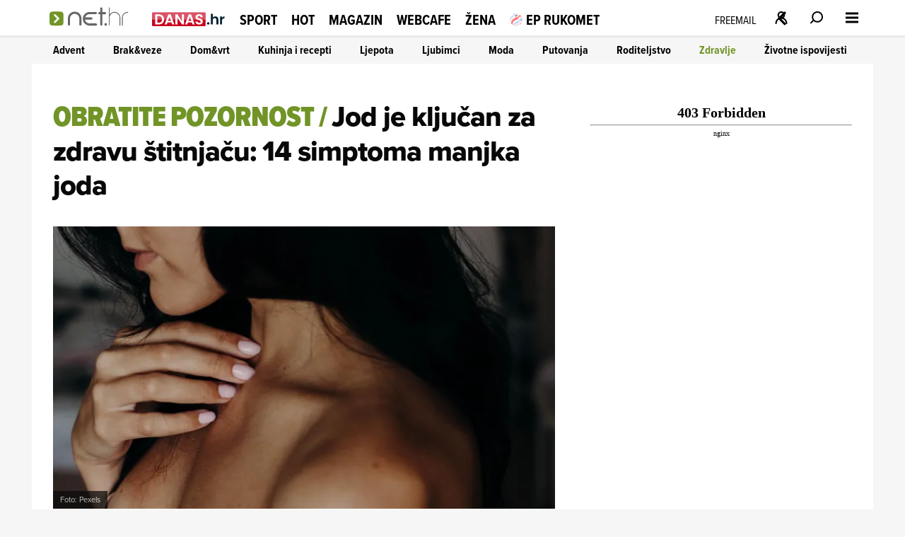

--- FILE ---
content_type: text/html
request_url: https://net.hr/magazin/zdravlje/jod-je-kljucan-za-zdravu-stitnjacu-14-simptoma-manjka-joda-7cd6e99e-b9f4-11ec-82dc-0242ac120025
body_size: 30251
content:
<!DOCTYPE html>
<html lang="hr">
<head>
	<meta charset="utf-8" />

	<meta http-equiv="Cache-Control" content="no-cache, no-store, must-revalidate" />
	<meta http-equiv="Pragma" content="no-cache" />
	<meta http-equiv="Expires" content="-1" />
	<meta name="viewport" content="width=device-width, initial-scale=1.0">
    
    
  	<meta property="article:published_time" content="2022-03-02T09:11:00.000Z" />
  	<meta name="se-a" content="{CORRECT-ANSWER}" />
  	<meta name="robots" content="index,follow,max-image-preview:large,max-video-preview:10">
  
    
	<link rel="preload stylesheet" href="/themes/nethr/style.css?v31"  as="style"/>
  
   	
	<link rel="preload stylesheet" as="style" href="https://use.typekit.net/yqa5tap.css?v1" as="style"/>
	
  	<title>Jod je ključan za zdravu štitnjaču: 14 simptoma manjka joda - Net.hr</title>

  		
	<meta name="description" content="<para>Štitnjača ima ključnu ulogu u besprijekornom funkcioniranju organizma. Mogli bismo slikovito reći da ona vuče konce iz sjene. Kako bi pravilno radila treba joj jod. Kliknite SLJEDEĆA i provjerite manjka li vam joda</para>" />
	<meta name="keywords" content="" />
  	<link rel='canonical' href="https://net.hr/magazin/zdravlje/jod-je-kljucan-za-zdravu-stitnjacu-14-simptoma-manjka-joda-7cd6e99e-b9f4-11ec-82dc-0242ac120025" />
  
    
	<meta property="og:url" content="https://net.hr/magazin/zdravlje/jod-je-kljucan-za-zdravu-stitnjacu-14-simptoma-manjka-joda-7cd6e99e-b9f4-11ec-82dc-0242ac120025" />
	<meta property="og:type" content="article" />
	<meta property="og:title" content="Jod je ključan za zdravu &scaron;titnjaču: 14 simptoma manjka joda" />
	<meta property="og:description" content="<para>Štitnjača ima ključnu ulogu u besprijekornom funkcioniranju organizma. Mogli bismo slikovito reći da ona vuče konce iz sjene. Kako bi pravilno radila treba joj jod. Kliknite SLJEDEĆA i provjerite manjka li vam joda</para>" />
	<meta property="og:image" content="https://net.hr/media/2020/01/28/281916/H-7eb09910-4c3d-11ec-ad19-d6d5a8725c51-1200.webp" />
  	<meta property="og:image:width" content="1200" />
  	<meta property="og:image:height" content="674" />
  
	
	<meta name="twitter:card" content="summary_large_image" />
	<meta property="twitter:url" content="https://net.hr/magazin/zdravlje/jod-je-kljucan-za-zdravu-stitnjacu-14-simptoma-manjka-joda-7cd6e99e-b9f4-11ec-82dc-0242ac120025" />
	<meta name="twitter:title" content="Jod je ključan za zdravu &scaron;titnjaču: 14 simptoma manjka joda" />
	<meta name="twitter:description" content="<para>Štitnjača ima ključnu ulogu u besprijekornom funkcioniranju organizma. Mogli bismo slikovito reći da ona vuče konce iz sjene. Kako bi pravilno radila treba joj jod. Kliknite SLJEDEĆA i provjerite manjka li vam joda</para>" />
	<meta name="twitter:image" content="https://net.hr/media/2020/01/28/281916/H-7eb09910-4c3d-11ec-ad19-d6d5a8725c51-1200.webp" />
  

<meta property="se:articleid" content="670701" />
<meta property="se:articleUUID" content="7cd6e99e-b9f4-11ec-82dc-0242ac120025" />
<meta property="se:articleSectionSlug" content="/magazin/zdravlje" />
<meta property="se:articleSectionParent" content="magazin" />
<meta property="se:articleSectionName" content="Zdravlje" />
<meta property="se:articleContributorFirst" content="Magazin.hr" />

<script type="application/ld+json">
{
	"@context": "https://schema.org",
	"@graph": [
		{
			"@type": "Organization",
			"@id": "https://net.hr/#net-hr-org",
			"name": "Net.hr",
			"url": "https://net.hr/",
			"logo": {
				"@type": "ImageObject",
				"url": "https://net.hr/images/nethr-logo.png",
				"width": 512,
				"height": 512
			},
			"sameAs": [
				"https://www.facebook.com/net.hr",
				"https://x.com/nethr",
				"https://www.instagram.com/net.hr_/",
				"https://www.tiktok.com/@net.hr",
				"https://hr.wikipedia.org/wiki/Net.hr"
			]
		},
		{
			"@type": "WebPage",
			"@id": "https://net.hr/magazin/zdravlje/jod-je-kljucan-za-zdravu-stitnjacu-14-simptoma-manjka-joda-7cd6e99e-b9f4-11ec-82dc-0242ac120025",
			"url": "https://net.hr/magazin/zdravlje/jod-je-kljucan-za-zdravu-stitnjacu-14-simptoma-manjka-joda-7cd6e99e-b9f4-11ec-82dc-0242ac120025",
			"name": "Jod je ključan za zdravu štitnjaču: 14 simptoma manjka joda",
			"isPartOf": {
				"@type": "WebSite",
				"@id": "https://net.hr/#website",
				"name": "Net.hr",
				"url": "https://net.hr/"
			},
			"inLanguage": "hr-HR",
			"about": {
				"@type": "Thing",
				"name": "Jod je ključan za zdravu štitnjaču: 14 simptoma manjka joda"
			}
		},
		{
			"@type": "BreadcrumbList",
			"@id": "https://net.hr/magazin/zdravlje/jod-je-kljucan-za-zdravu-stitnjacu-14-simptoma-manjka-joda-7cd6e99e-b9f4-11ec-82dc-0242ac120025#breadcrumbs",
			"itemListElement": [
				{
					"@type": "ListItem",
					"position": 1,
					"item": {
						"@type": "WebPage",
						"@id": "https://net.hr",
						"name": "Naslovnica"
					}
				}
				,{
                                    "@type": "ListItem",
                                    "position": 2,
                                    "item": {
                                        "@type": "CollectionPage",
                                        "@id": "https://net.hr/magazin",
                                        "name": "Magazin"
                                    }
                                }
                                ,{
                                    "@type": "ListItem",
                                    "position": 3,
                                    "item": {
                                        "@type": "CollectionPage",
                                        "@id": "https://net.hr/magazin/zdravlje",
                                        "name": "Zdravlje"
                                    }
                                }
                        ,{
                            "@type": "ListItem",
                            "position": 4,
                            "item": {
                                "@type": "Thing",
                                "@id": "https://net.hr/magazin/zdravlje/jod-je-kljucan-za-zdravu-stitnjacu-14-simptoma-manjka-joda-7cd6e99e-b9f4-11ec-82dc-0242ac120025",
                                "name": "Jod je ključan za zdravu štitnjaču: 14 simptoma manjka joda"
                            }
                        }			
      		]
		},
		{
			"@type": "NewsArticle",
			"@id": "https://net.hr/magazin/zdravlje/jod-je-kljucan-za-zdravu-stitnjacu-14-simptoma-manjka-joda-7cd6e99e-b9f4-11ec-82dc-0242ac120025#article",
			"mainEntityOfPage": {
				"@type": "WebPage",
				"@id": "https://net.hr/magazin/zdravlje/jod-je-kljucan-za-zdravu-stitnjacu-14-simptoma-manjka-joda-7cd6e99e-b9f4-11ec-82dc-0242ac120025#webpage"
			},
			"headline": "Jod je ključan za zdravu štitnjaču: 14 simptoma manjka joda",
			"alternativeHeadline": "Jod je ključan za zdravu štitnjaču: 14 simptoma manjka joda",
			"description": "<para>Štitnjača ima ključnu ulogu u besprijekornom funkcioniranju organizma. Mogli bismo slikovito reći da ona vuče konce iz sjene. Kako bi pravilno radila treba joj jod. Kliknite SLJEDEĆA i provjerite manjka li vam joda</para>",
			"keywords": ["jod","stitnjaca"],
			"articleSection": "Zdravlje",
			"genre": "News",
			"datePublished": "2022-03-02T10:03:00.000Z",
			"dateModified": "2022-03-02T10:03:39.000Z",
			"isAccessibleForFree": true,
			"inLanguage": "hr-HR",
			"author": [ 
				{
				"@type": "Person",
				"@id": "https://net.hr/autori/magazin-hr#person",
				"name": "Magazin.hr",
				"url": "https://net.hr/autori/magazin-hr",
				"image": {
					"@type": "ImageObject",
					"url": "https://net.hr/autori/magazin-hr/magazin-hr_m.webp",
					"width": 300,
					"height": 300
				}
			}
			],
			"publisher": {
				"@id": "https://net.hr/#net-hr-org"
			},
			"image": [
				{
					"@type": "ImageObject",
					"@id": "https://net.hr/media/2020/01/28/281916/H-7eb09910-4c3d-11ec-ad19-d6d5a8725c51-1200.webp#primaryimage",
					"contentUrl": "https://net.hr/media/2020/01/28/281916/H-7eb09910-4c3d-11ec-ad19-d6d5a8725c51-1200.webp",
					"url": "https://net.hr/media/2020/01/28/281916/H-7eb09910-4c3d-11ec-ad19-d6d5a8725c51-1200.webp",
					"width": 1200,
					"height": 675,
					"caption": "Jod je ključan za zdravu štitnjaču: 14 simptoma manjka joda",
					"thumbnailUrl": [
						"https://net.hr/media/2020/01/28/281916/H-7eb09910-4c3d-11ec-ad19-d6d5a8725c51-1200.webp",
						"https://net.hr/media/2020/01/28/281916/H-7eb09910-4c3d-11ec-ad19-d6d5a8725c51-760.webp",
						"https://net.hr/media/2020/01/28/281916/H-7eb09910-4c3d-11ec-ad19-d6d5a8725c51-550.webp"
					]
				}
			],
			"thumbnailUrl": [
				"https://net.hr/media/2020/01/28/281916/H-7eb09910-4c3d-11ec-ad19-d6d5a8725c51-1200.webp",
				"https://net.hr/media/2020/01/28/281916/H-7eb09910-4c3d-11ec-ad19-d6d5a8725c51-760.webp",
				"https://net.hr/media/2020/01/28/281916/H-7eb09910-4c3d-11ec-ad19-d6d5a8725c51-550.webp"
			],
			"wordCount": 334,
			"commentCount": 0,
			"potentialAction": {
				"@type": "ReadAction",
				"target": [
					"https://net.hr/magazin/zdravlje/jod-je-kljucan-za-zdravu-stitnjacu-14-simptoma-manjka-joda-7cd6e99e-b9f4-11ec-82dc-0242ac120025"
				]
			}
			
		}
	]
}
</script>


<script src="//cdn2.net.hr/themes/nethr/videojs/video.min.js?v1"></script>
<script src="//imasdk.googleapis.com/js/sdkloader/ima3.js"></script>
<script src="/themes/nethr/videojs/videojs.ads.min.js?v1"></script>
<script src="//cdn2.net.hr/themes/nethr/videojs/videojs.ima.js?v1"></script>

<link rel="stylesheet" href="/themes/nethr/videojs/video-js.min.css?v1" />
<link rel="stylesheet" href="/themes/nethr/videojs/videojs.ads.css?v1" />
<link rel="stylesheet" href="/themes/nethr/videojs/videojs.ima.css?v1" />
<link rel="stylesheet" href="/themes/nethr/videojs/videojs.fix.css?v1" />

<script async src="/themes/nethr/js/videoManager.js?v1"></script>

	
	<link fetchpriority="low" rel="icon" sizes="16x16" href="//cdn2.net.hr/static/nethr/graphics/favicon.png?v1" />
	<link fetchpriority="low" rel="icon" sizes="16x16" href="//cdn2.net.hr/static/nethr/graphics/favicon.ico?v1" />
	<link fetchpriority="low" rel="apple-touch-icon" sizes="192x192" href="//cdn2.net.hr/static/nethr/graphics/apple-touch-icon.png?v1" />
	<link fetchpriority="low" rel="apple-touch-icon" sizes="57x57" href="//cdn2.net.hr/static/nethr/graphics/apple-icon-57x57.png?v1" />
	<link fetchpriority="low" rel="apple-touch-icon" sizes="60x60" href="//cdn2.net.hr/static/nethr/graphics/apple-icon-60x60.png?v1" />
	<link fetchpriority="low" rel="apple-touch-icon" sizes="72x72" href="//cdn2.net.hr/static/nethr/graphics/apple-icon-72x72.png?v1" />
	<link fetchpriority="low" rel="apple-touch-icon" sizes="76x76" href="//cdn2.net.hr/static/nethr/graphics/apple-icon-76x76.png?v1" />
	<link fetchpriority="low" rel="apple-touch-icon" sizes="114x114" href="//cdn2.net.hr/static/nethr/graphics/apple-icon-114x114.png?v1" />
	<link fetchpriority="low" rel="apple-touch-icon" sizes="120x120" href="//cdn2.net.hr/static/nethr/graphics/apple-icon-120x120.png?v1" />
	<link fetchpriority="low" rel="apple-touch-icon" sizes="144x144" href="//cdn2.net.hr/static/nethr/graphics/apple-icon-144x144.png?v1" />
	<link fetchpriority="low" rel="apple-touch-icon" sizes="152x152" href="//cdn2.net.hr/static/nethr/graphics/apple-icon-152x152.png?v1" />
	<link fetchpriority="low" rel="apple-touch-icon" sizes="180x180" href="//cdn2.net.hr/static/nethr/graphics/apple-icon-180x180.png?v1" />
	<link fetchpriority="low" rel="icon" type="image/png" sizes="192x192" href="//cdn2.net.hr/static/nethr/graphics/android-icon-192x192.png?v1" />
	<link fetchpriority="low" rel="icon" type="image/png" sizes="32x32" href="//cdn2.net.hr/static/nethr/graphics/favicon-32x32.png?v1" />
	<link fetchpriority="low" rel="icon" type="image/png" sizes="96x96" href="//cdn2.net.hr/static/nethr/graphics/favicon-96x96.png?v1" />
	<link fetchpriority="low" rel="icon" type="image/png" sizes="16x16" href="//cdn2.net.hr/static/nethr/graphics/favicon-16x16.png?v1" />
	<link fetchpriority="low" rel="manifest" crossorigin="use-credentials" href="//cdn2.net.hr/static/nethr/manifest.json?v2" />
	<meta name="msapplication-TileColor" content="#ffffff" />
	<meta name="msapplication-TileImage" content="//cdn2.net.hr/static/nethr/graphics/ms-icon-144x144.png?v1" />
	<meta name="theme-color" content="#ffffff" />
  
	
  	<script>
      // Add this to your head, before loading the external script
      window.functionsReady = new Promise(resolve => {
        window.resolveExternalFunctions = resolve;
      });

      // Helper function to safely call functions when they're ready
      window.callWhenReady = function(funcName, ...args) {
        window.functionsReady.then(() => {
          if (typeof window[funcName] === 'function') {
            window[funcName](...args);
          } else {
            console.error(`Function ${funcName} not found`);
          }
        });
      };
    </script> 
  	<script async type="text/javascript" src="/themes/nethr/js/se_required.js?v1"></script>
	<script type="text/javascript" src="/themes/nethr/js/header_scripts.js?v1"></script>
    <script type="text/javascript" src="/themes/nethr/js/footer_scripts.js?v1"></script>
  	<script  type="text/javascript" src="/themes/nethr/js/newsletter_scripts.js"></script>
	<script async defer type="text/javascript" src="//cdn2.net.hr/static/required/js/exponea.js?v1"></script>
	<script async defer type="text/javascript" src="/static_dev/js/qpqManager.js"></script>
  	<script async defer type="text/javascript" src="/themes/nethr/js/se_refresh.js?v1"></script>
  	<script type="text/javascript" src="//cdn2.net.hr/static/required/js/se_cookies.js?v1"></script>
	<script type="text/javascript" src="//cdn2.net.hr/static/required/js/se_poll.js?v22"></script>
	<script async defer type="text/javascript" src="//cdn2.net.hr/static/required/js/se_data.js?v2"></script>
	<script async defer type="text/javascript" src="//cdn2.net.hr/static/required/js/se_sso.js?v3"></script>
 	 <script type="text/javascript" src="/themes/nethr/js/yscountdown.js"></script>

    
  	<link rel="preload stylesheet" as="style" href="//cdn2.net.hr/static/required/js/swiper/swiper-bundle.min.css?v1" />
    <script  async defer type="text/javascript" src="//cdn2.net.hr/static/required/js/swiper/swiper-bundle.min.js?v1"></script>




<script type="didomi/javascript" data-vendor="c:bloomreach">
        !function(e,n,t,i,r,o){function s(e){if("number"!=typeof e)return e;var n=new Date;return new Date(n.getTime()+1e3*e)}var a=4e3,c="xnpe_async_hide";function p(e){return e.reduce((function(e,n){return e[n]=function(){e._.push([n.toString(),arguments])},e}),{_:[]})}function m(e,n,t){var i=t.createElement(n);i.src=e;var r=t.getElementsByTagName(n)[0];return r.parentNode.insertBefore(i,r),i}function u(e){return"[object Date]"===Object.prototype.toString.call(e)}o.target=o.target||"https://api.exponea.com",o.file_path=o.file_path||o.target+"/js/exponea.min.js",r[n]=p(["anonymize","initialize","identify","getSegments","update","track","trackLink","trackEnhancedEcommerce","getHtml","showHtml","showBanner","showWebLayer","ping","getAbTest","loadDependency","getRecommendation","reloadWebLayers","_preInitialize","_initializeConfig"]),r[n].notifications=p(["isAvailable","isSubscribed","subscribe","unsubscribe"]),r[n].segments=p(["subscribe"]),r[n]["snippetVersion"]="v2.7.0",function(e,n,t){e[n]["_"+t]={},e[n]["_"+t].nowFn=Date.now,e[n]["_"+t].snippetStartTime=e[n]["_"+t].nowFn()}(r,n,"performance"),function(e,n,t,i,r,o){e[r]={sdk:e[i],sdkObjectName:i,skipExperiments:!!t.new_experiments,sign:t.token+"/"+(o.exec(n.cookie)||["","new"])[1],path:t.target}}(r,e,o,n,i,RegExp("__exponea_etc__"+"=([w-]+)")),function(e,n,t){m(e.file_path,n,t)}(o,t,e),function(e,n,t,i,r,o,p){if(e.new_experiments){!0===e.new_experiments&&(e.new_experiments={});var l,f=e.new_experiments.hide_class||c,_=e.new_experiments.timeout||a,g=encodeURIComponent(o.location.href.split("#")[0]);e.cookies&&e.cookies.expires&&("number"==typeof e.cookies.expires||u(e.cookies.expires)?l=s(e.cookies.expires):e.cookies.expires.tracking&&("number"==typeof e.cookies.expires.tracking||u(e.cookies.expires.tracking))&&(l=s(e.cookies.expires.tracking))),l&&l<new Date&&(l=void 0);var d=e.target+"/webxp/"+n+"/"+o[t].sign+"/modifications.min.js?http-referer="+g+"&timeout="+_+"ms"+(l?"&cookie-expires="+Math.floor(l.getTime()/1e3):"");"sync"===e.new_experiments.mode&&o.localStorage.getItem("__exponea__sync_modifications__")?function(e,n,t,i,r){t[r][n]="<"+n+' src="'+e+'"></'+n+">",i.writeln(t[r][n]),i.writeln("<"+n+">!"+r+".init && document.writeln("+r+"."+n+'.replace("/'+n+'/", "/'+n+'-async/").replace("><", " async><"))</'+n+">")}(d,n,o,p,t):function(e,n,t,i,r,o,s,a){o.documentElement.classList.add(e);var c=m(t,i,o);function p(){r[a].init||m(t.replace("/"+i+"/","/"+i+"-async/"),i,o)}function u(){o.documentElement.classList.remove(e)}c.onload=p,c.onerror=p,r.setTimeout(u,n),r[s]._revealPage=u}(f,_,d,n,o,p,r,t)}}(o,t,i,0,n,r,e),function(e,n,t){var i;e[n]._initializeConfig(t),(null===(i=t.experimental)||void 0===i?void 0:i.non_personalized_weblayers)&&e[n]._preInitialize(t),e[n].start=function(i){i&&Object.keys(i).forEach((function(e){return t[e]=i[e]})),e[n].initialize(t)}}(r,n,o)}(document,"exponea","script","webxpClient",window,{ target: "https://cme-api.bloomreach.co", token: "590f3dcc-2414-11ef-a8fa-9ab3afd0692b", experimental: { non_personalized_weblayers: true }, ping: { enabled: false, }, track: { google_analytics: false, },
    });
    exponea.start();
</script>


<script>(function(w,d,s,l,i){w[l]=w[l]||[];w[l].push({'gtm.start':
new Date().getTime(),event:'gtm.js'});var f=d.getElementsByTagName(s)[0],
j=d.createElement(s),dl=l!='dataLayer'?'&l='+l:'';j.async=true;j.src=
'https://www.googletagmanager.com/gtm.js?id='+i+dl;f.parentNode.insertBefore(j,f);
})(window,document,'script','dataLayer','GTM-WPZ85JNM');</script>


  

<script async defer src = "https://micro.rubiconproject.com/prebid/dynamic/26072.js"></script> 
<script async src="https://freshatl.azurewebsites.net/js/fresh-atl.js"></script>
  
<script async defer type="text/javascript" src="https://securepubads.g.doubleclick.net/tag/js/gpt.js"></script>
<script  async defer type="text/javascript" src="//cdn2.net.hr/static/required/js/se_ads.js?v1"></script>
<script>
  window.googletag = window.googletag || {}
  window.googletag.cmd = window.googletag.cmd || []
</script>
<script  async defer type="text/javascript" src="/static_dev/js/se_ads_conf.js?v1"></script>

  
<script>
  /*
// define global PBJS and GPT libraries 
window.pbjs = window.pbjs || {
	que: []
};
window.googletag = window.googletag || {
	cmd: []
};
// set global failsafe timeout ~500ms after DM UI bidder timeout 
const FAILSAFE_TIMEOUT = 3500;
// wait for GPT to load 
googletag.cmd.push(function() {
	// configure GPT following PBJS best practices 
	googletag.pubads().disableInitialLoad();
	googletag.pubads().enableSingleRequest();
	googletag.enableServices();
	// define all GPT slots 
	googletag.defineSlot('/5300653/magnite_mrec',
		[300, 250],'div-1').addService(googletag.pubads());
	// function to be called when we want to make the ad server request 
	// uses a global “adserverRequestSent” flag to manage on-page failsafe 
	const sendAdServerRequest = (slotsToRefresh) =>
	{
		if (pbjs.adserverRequestSent) return;
		pbjs.adserverRequestSent = true;
		googletag.pubads().refresh(slotsToRefresh);
	};
	// request bids when PBJS is ready 
	// DM will automatically scan the page for defined GPT slots 
	pbjs.que.push(function() {
		pbjs.rp.requestBids({
			callback: sendAdServerRequest
		});
	});
	// start the on-page failsafe timeout 
	setTimeout(sendAdServerRequest, FAILSAFE_TIMEOUT);
});
*/
</script>  
  

<script type="text/javascript">(function(){function i(e){if(!window.frames[e]){if(document.body&&document.body.firstChild){var t=document.body;var n=document.createElement("iframe");n.style.display="none";n.name=e;n.title=e;t.insertBefore(n,t.firstChild)}else{setTimeout(function(){i(e)},5)}}}function e(n,o,r,f,s){function e(e,t,n,i){if(typeof n!=="function"){return}if(!window[o]){window[o]=[]}var a=false;if(s){a=s(e,i,n)}if(!a){window[o].push({command:e,version:t,callback:n,parameter:i})}}e.stub=true;e.stubVersion=2;function t(i){if(!window[n]||window[n].stub!==true){return}if(!i.data){return}var a=typeof i.data==="string";var e;try{e=a?JSON.parse(i.data):i.data}catch(t){return}if(e[r]){var o=e[r];window[n](o.command,o.version,function(e,t){var n={};n[f]={returnValue:e,success:t,callId:o.callId};if(i.source){i.source.postMessage(a?JSON.stringify(n):n,"*")}},o.parameter)}}if(typeof window[n]!=="function"){window[n]=e;if(window.addEventListener){window.addEventListener("message",t,false)}else{window.attachEvent("onmessage",t)}}}e("__tcfapi","__tcfapiBuffer","__tcfapiCall","__tcfapiReturn");i("__tcfapiLocator")})();</script>
<script type="text/javascript">(function(){(function(e,r){var t=document.createElement("link");t.rel="preconnect";t.as="script";var n=document.createElement("link");n.rel="dns-prefetch";n.as="script";var i=document.createElement("script");i.id="spcloader";i.type="text/javascript";i["async"]=true;i.charset="utf-8";var o="https://sdk.privacy-center.org/"+e+"/loader.js?target_type=notice&target="+r;if(window.didomiConfig&&window.didomiConfig.user){var a=window.didomiConfig.user;var c=a.country;var d=a.region;if(c){o=o+"&country="+c;if(d){o=o+"®ion="+d}}}t.href="https://sdk.privacy-center.org/";n.href="https://sdk.privacy-center.org/";i.src=o;var s=document.getElementsByTagName("script")[0];s.parentNode.insertBefore(t,s);s.parentNode.insertBefore(n,s);s.parentNode.insertBefore(i,s)})("c15af460-4782-467a-8d5b-88619667de76","MFGgHpjx")})();</script>

 
<script>
  (() => {
    
    if(document.querySelector('meta[name="se_article_preview"]') !== null) {return;}
    
    const baseScriptUrl = `https://script.dotmetrics.net/door.js?id=`;
    const sectionIdMap = {
      danas: `318`,
      sport: `320`,
      hot: `322`,
      magazin: `321`,
      webcafe: `319`,
      '': `208`
    };
    const defaultId = `4432`;
    const dmDebug = true;
    const debugLog = (msg, color) => dmDebug && console.log(`%c[dmLog]: ${msg}`, `color:${color || 'green'}; font-weight:bold;`);

    window.dm = window.dm || { AjaxData: [] };
    window.dm.AjaxEvent = (et, d, ssid, ad) => {
      dm.AjaxData.push({ et, d, ssid, ad });
      window.DotMetricsObj && DotMetricsObj.onAjaxDataUpdate();
    };

    const url = window.location.pathname;
    const clean = url.endsWith(`/`) && url.length > 1 ? url.slice(0, -1) : url;

    const section = clean.split(`/`)[1] || ``;
    debugLog(`Detected section: ${section}`, `blue`);

    const id = sectionIdMap[section] || defaultId;
    debugLog(`Using DotMetrics ID: ${id}`, `orange`);

    const dmScript = document.createElement(`script`);
    dmScript.async = true;
    dmScript.src = `${baseScriptUrl}${id}`;
    document.head.appendChild(dmScript);
  })();
</script>

  
<script async type="text/javascript"> 
(function (u, p, s, c, r) {  
 	if(document.querySelector('meta[name="se_article_preview"]') !== null) {return;}
  
    u[r] = u[r] || function (p) { (u[r].q = u[r].q || []).push(p) }, u[r].ls = 1 * new Date();
    var a = p.createElement(s), m = p.getElementsByTagName(s)[0]; a.async = 1; a.src = c; m.parentNode.insertBefore(a, m)
})(window, document, 'script', 'https://files.upscore.com/async/upScore.js', 'upScore');
</script>


<script async charset="UTF-8" src="https://s-eu-1.pushpushgo.com/js/67e294090bd7d1c759c5eea1.js"></script>
  
  <script>
  // QPQ guard
  window._qpqRenderQueue = window._qpqRenderQueue || [];
  window.renderQPQWidget = function(opts) {
    window._qpqRenderQueue.push(opts);
  };
</script>
<script async type="didomi/javascript" data-vendor="iab:815" src="https://btloader.com/tag?o=5071087362113536&upapi=true"></script>

<script async type="text/javascript" src="//pahtzc.tech/c/www.net.hr.js" id="taboola-net"></script>
</head>
	
<body>

<noscript><iframe src="https://www.googletagmanager.com/ns.html?id=GTM-WPZ85JNM"
height="0" width="0" style="display:none;visibility:hidden"></iframe></noscript>


	<div class="main-wrapper">
  		<div id="net_wallpaper_homepage_desktop" class="wallpaper wallpaper--homepage"></div>    
  		<div id="net_wallpaper_category_desktop" class="wallpaper wallpaper--category"></div>  
       <div id="net_wallpaper_article_desktop" class="wallpaper wallpaper--article"></div>  <script type="text/javascript">
if (!document.querySelector('meta[name="se_article_preview"]') !== null) {

  let upScoreSection = document?.querySelector('head > meta[property="se:articleSectionParent"]')?.getAttribute('content')
    upScoreSection = upScoreSection && upScoreSection.charAt(0).toUpperCase() + upScoreSection.slice(1)
  
    upScore({
        config: {
            domain: 'net.hr',
            article: '.se-article__content',
            track_positions: false
        },
        data: {
            section: `${upScoreSection}`,
            taxonomy: 'Zdravlje',
            object_id: '7cd6e99e-b9f4-11ec-82dc-0242ac120025',
            pubdate: '2022-03-02T09:11:00.000Z',
            author: 'Magazin.hr',
            object_type: 'article'
        }
    });     
  }
</script>

<script>window.tentacles = {apiToken:'4cfh9a6v6un6kwdibffen70eiveyz3o8',  pageType: "article"};</script>
<script src="https://tentacles.smartocto.com/ten/tentacle.js"></script>

<script type="text/javascript">
   function toFirstLetter(section = "") {
      return section?.charAt(0).toUpperCase() + section.slice(1) || null
   }
   
   let parentSection = toFirstLetter("magazin/zdravlje".split('/')[0]);
   let subSection =toFirstLetter("magazin/zdravlje".split('/')[1]);
   let sectionsPath = subSection ? `${parentSection}>${subSection}` : `${parentSection}`;

   function arrayToString(arr) {
    return Array.isArray(arr)
      ? arr.map(item => String(item).trim()).join(', ')
      : '';
   }
  
   let tags = arrayToString(["jod","stitnjaca"]);
   let authors = `Magazin.hr , kreator `;

  const gtmDataMetadataInfo = {
    event: 'gtm.metadata',
    contentAuthor: "Magazin.hr ",
    contentCreator: "" || 'net.hr',
    contentPublishingDate: "2022-03-02T09:11:00.000Z",
    contentType: "Classic Article",
    pageTags: tags
  }

  window.dataLayer.push(gtmDataMetadataInfo);
  
  async function initSO() {  
    if(document.querySelector('meta[name="se_article_preview"]') !== null) {return;}
    
    let userHasActivePremium;

    const response = await userHasActivePremium?.();
    const reader =
      response?.status === 200 ? 'subscribed' :
      response?.status === 400 ? 'registered' :
      'anonymous';
    
  /* CONFIGURATION START */
  window._ain = {
    id: "2999",
    url: window.location.origin + window.location.pathname,
    page_type: "article",
    postid: "7cd6e99e-b9f4-11ec-82dc-0242ac120025",
    maincontent: "div.se-article_top--left, div.se-article--text",
    title: "Jod je ključan za zdravu štitnjaču: 14 simptoma manjka joda",
    pubdate: "2022-03-02T09:11:00.000Z",
    updateTimestamp: "2022-03-02T10:03:00.000Z",
    authors: authors || 'net.hr',
    sections: `${sectionsPath}`,
    tags: tags,
    access_level: "free",
    article_type: "Classic Article",
    reader_type: reader,
    has_video: false
  };
  /* CONFIGURATION END */
    
  (function (d, s) {
    var sf = d.createElement(s);
    sf.type = 'text/javascript';
    sf.async = true;
    sf.src = (('https:' == d.location.protocol)
      ? 'https://d7d3cf2e81d293050033-3dfc0615b0fd7b49143049256703bfce.ssl.cf1.rackcdn.com'
      : 'http://t.contentinsights.com') + '/stf.js';
    var t = d.getElementsByTagName(s)[0];
    t.parentNode.insertBefore(sf, t);
  })(document, 'script');
}
  initSO();
</script>

<div class="se-header se-header--homepage se-header--magazin/zdravlje">
    <div id="module_1"><header class="se-header">
    <div class="se-header-container">
        <div class="se-header-mobile-menu-container mobileOnly"></div>
        <div class="se-header-left">
            <div class="se-header-logo-container">
                <div class="se-header__logo se-header__logo--net-hr">
                    <a href="/" class="se-header__link" aria-label="Idi na naslovnicu">
                        <svg viewBox="0 0 100 18" aria-hidden="true"><path class="colorme" d="M0 11.616c0-2.987 0-4.48.928-5.408.928-.928 2.421-.928 5.408-.928h3.168c2.987 0 4.48 0 5.408.928.928.928.928 2.421.928 5.408v3.168c0 2.987 0 4.48-.928 5.408-.928.928-2.421.928-5.408.928H6.336c-2.987 0-4.48 0-5.408-.928C0 19.264 0 17.771 0 14.784v-3.168z"></path><path d="M5.325 8.493a1.056 1.056 0 011.494 0l3.96 3.96a1.056 1.056 0 010 1.494l-3.96 3.96a1.056 1.056 0 11-1.494-1.494L8.54 13.2 5.325 9.987a1.056 1.056 0 010-1.494z" fill="#fff"></path><path class="colortxt" d="M56.37 5.878h1.004V1.754c0-.669.557-1.226 1.226-1.226.669 0 1.226.557 1.226 1.226v4.124h3.01c.668 0 1.225.557 1.225 1.226 0 .668-.557 1.226-1.226 1.226h-3.01v11.646c0 .669-.556 1.226-1.225 1.226a1.237 1.237 0 01-1.226-1.226V8.33h-1.003a1.237 1.237 0 01-1.226-1.226c0-.669.557-1.226 1.226-1.226zM20.818 13.01v6.91c0 .67.557 1.227 1.226 1.227.669 0 1.226-.558 1.226-1.226v-6.91c0-2.842 2.34-5.183 5.238-5.183 2.842 0 5.183 2.34 5.238 5.183v6.91c0 .668.558 1.226 1.226 1.226.67 0 1.226-.558 1.226-1.226v-6.91c0-4.18-3.455-7.635-7.634-7.635-4.29.056-7.746 3.455-7.746 7.635zM45.337 21.147h7.3c.669 0 1.226-.558 1.226-1.226 0-.669-.557-1.226-1.226-1.226h-7.3c-2.563 0-4.736-1.895-5.127-4.347h7.245c.669 0 1.226-.557 1.226-1.226 0-.669-.557-1.226-1.226-1.226h-7.077c.668-2.117 2.619-3.678 4.96-3.678h7.02c.67 0 1.227-.557 1.227-1.226 0-.668-.558-1.226-1.226-1.226h-7.022c-4.18 0-7.634 3.455-7.634 7.635 0 4.346 3.455 7.746 7.634 7.746zM63.058 18.416h1.059c.446 0 .78.334.78.78v1.17c0 .446-.334.78-.78.78h-1.059a.762.762 0 01-.78-.78V19.14c0-.39.334-.724.78-.724zM88.58 5.6c-3.622 0-6.575 2.953-6.575 6.575V20.7a.5.5 0 00.501.501.5.5 0 00.502-.501V11.283l.056-.278.055-.28.056-.278.112-.278.11-.279.112-.223.112-.223.167-.223.167-.223.167-.223.168-.222.167-.223.167-.168.167-.167.223-.167.223-.167.223-.167.223-.167.223-.112.222-.111.28-.112.278-.111.278-.112.279-.055.279-.056.278-.056.279-.056h.557a.5.5 0 00.502-.501c-.112-.279-.335-.446-.558-.446zM67.516.528c.279 0 .446.223.446.502v7.745C69.132 6.881 71.194 5.6 73.59 5.6c3.623 0 6.576 2.954 6.576 6.576V20.7a.5.5 0 01-.502.501c-.278 0-.445-.223-.445-.501v-8.526c0-.502-.056-.948-.168-1.393l-.055-.279a6.773 6.773 0 00-1.226-2.118c-.39-.39-.78-.724-1.226-1.003a6.445 6.445 0 00-3.177-.836c-.668.056-1.281.168-1.894.446l-.502.223c-1.17.669-2.062 1.672-2.619 3.01a4.827 4.827 0 00-.334 1.783V20.867l-.167.167c-.056.056-.168.056-.223.056-.112 0-.168-.056-.279-.112 0-.055-.056-.111-.056-.167V.974c-.278-.223-.055-.446.223-.446z" fill="#666766"></path></svg>
                    </a>
                </div>
                <div class="se-header__logo se-header__logo--danas-hr">
                    <a href="/danas" class="se-header__link" aria-label="Idi na danas.hr">
                        <svg focusable="false" viewBox="0 0 200 40" aria-hidden="true"><rect id="danasBg" class="f" x="0" width="145.74" height="37.35" rx="2.22" ry="2.22" fill="url(#danashrbackgroundgradient) #c9031f" stroke-width="0"></rect><path class="h" fill="#fff" stroke-width="0" d="M26,6.81c2.19,1.13,3.88,2.73,5.07,4.81,1.19,2.08,1.79,4.5,1.79,7.25s-.6,5.15-1.79,7.21c-1.19,2.06-2.88,3.65-5.07,4.77-2.19,1.13-4.72,1.69-7.6,1.69h-9.58V5.13h9.58c2.88,0,5.41.56,7.6,1.69ZM24.88,25.51c1.57-1.57,2.36-3.78,2.36-6.64s-.79-5.09-2.36-6.7-3.8-2.42-6.68-2.42h-3.89v18.11h3.89c2.88,0,5.11-.79,6.68-2.36Z"></path><path class="h" fill="#fff" stroke-width="0" d="M53.01,27.32h-10.92l-1.81,5.22h-5.77l9.86-27.46h6.4l9.86,27.46h-5.81l-1.81-5.22ZM51.51,22.92l-3.97-11.47-3.97,11.47h7.93Z"></path><path class="h" fill="#fff" stroke-width="0" d="M86.98,32.54h-5.5l-12.45-18.81v18.81h-5.5V5.09h5.5l12.45,18.85V5.09h5.5v27.46Z"></path><path class="h" fill="#fff" stroke-width="0" d="M108.43,27.32h-10.92l-1.81,5.22h-5.77l9.86-27.46h6.4l9.86,27.46h-5.81l-1.81-5.22ZM106.94,22.92l-3.97-11.47-3.97,11.47h7.93Z"></path><path class="h" fill="#fff" stroke-width="0" d="M123.26,31.84c-1.53-.65-2.74-1.6-3.63-2.83-.89-1.23-1.35-2.68-1.37-4.36h5.89c.08,1.13.48,2.02,1.2,2.67.72.65,1.71.98,2.97.98s2.29-.31,3.02-.92c.73-.62,1.1-1.42,1.1-2.42,0-.81-.25-1.48-.75-2-.5-.52-1.12-.94-1.87-1.24s-1.77-.63-3.08-1c-1.78-.52-3.23-1.04-4.34-1.55-1.11-.51-2.07-1.28-2.87-2.32-.8-1.03-1.2-2.42-1.2-4.14,0-1.62.41-3.04,1.22-4.24.81-1.2,1.95-2.13,3.42-2.77s3.14-.96,5.03-.96c2.83,0,5.13.69,6.89,2.06s2.74,3.29,2.93,5.75h-6.05c-.05-.94-.45-1.72-1.2-2.34-.75-.62-1.73-.92-2.96-.92-1.07,0-1.93.27-2.57.83-.64.55-.96,1.35-.96,2.4,0,.73.24,1.34.73,1.83.48.49,1.09.88,1.81,1.18.72.3,1.73.65,3.04,1.04,1.78.52,3.23,1.05,4.36,1.57,1.13.52,2.09,1.31,2.91,2.36.81,1.05,1.22,2.42,1.22,4.12,0,1.47-.38,2.83-1.14,4.08-.76,1.26-1.87,2.26-3.34,3-1.47.75-3.21,1.12-5.22,1.12-1.91,0-3.63-.33-5.17-.98Z"></path><path class="i colorme" fill="#052332" stroke-width="0" d="M150.46,32.04c-.64-.62-.96-1.38-.96-2.3s.32-1.68.96-2.3c.64-.62,1.46-.92,2.45-.92s1.77.31,2.4.92.94,1.38.94,2.3-.31,1.68-.94,2.3-1.43.92-2.4.92-1.81-.31-2.45-.92Z"></path><path class="i colorme" fill="#052332" stroke-width="0" d="M176.56,11.69c1.28.72,2.28,1.78,3,3.18.72,1.4,1.08,3.08,1.08,5.05v12.77h-5.5v-12.02c0-1.73-.43-3.06-1.3-3.99s-2.04-1.39-3.54-1.39-2.72.46-3.59,1.39-1.32,2.26-1.32,3.99v12.02h-5.5V3.62h5.5v10.02c.71-.94,1.65-1.68,2.83-2.22,1.18-.54,2.49-.8,3.93-.8,1.65,0,3.12.36,4.4,1.08Z"></path><path class="i colorme" fill="#052332" stroke-width="0" d="M193.36,11.59c1.14-.65,2.44-.98,3.91-.98v5.77h-1.45c-1.73,0-3.03.41-3.91,1.22-.88.81-1.32,2.23-1.32,4.24v10.84h-5.5V10.93h5.5v3.38c.71-1.15,1.63-2.06,2.77-2.71Z"></path><path id="e" class="g" stroke-width="0" opacity="0.32" fill="url(#danashrglowgradient) #fff" d="M2.22.02h141.3c1.23,0,2.22.99,2.22,2.22v17.46H0V2.24C0,1.01.99.02,2.22.02Z"></path></svg>
                    </a>
                </div>
            </div>
            <div class="se-header-section-list">
                <div class="se-header-section-list-overlay se-header-section-list-overlay--left"></div>
                <ul class="se-header-section-list-inner">
                    <li class="se-header-section-item">
                        <a class="se-header-section-item-link se-header__link se-header-section-item-link--sport" href="/sport">Sport</a>
                    </li>
                    <li class="se-header-section-item">
                        <a class="se-header-section-item-link se-header__link se-header-section-item-link--hot" href="/hot">Hot</a>
                    </li>
                    <li class="se-header-section-item">
                        <a class="se-header-section-item-link se-header__link se-header-section-item-link--magazin" href="/magazin">Magazin</a>
                    </li>
                    <li class="se-header-section-item">
                        <a class="se-header-section-item-link se-header__link se-header-section-item-link--webcafe" href="/webcafe">Webcafe</a>
                    </li>
                    <li class="se-header-section-item">
                        <a class="se-header-section-item-link se-header__link se-header-section-item-link--zena" href="https://zena.net.hr" target="_blank">Žena</a>
                    </li>
                  	<li class="se-header-section-item">
                        <a class="se-header-section-item-link se-header__link se-header-section-item-link--specijal" href="/tema/europsko-prvenstvo-u-rukometu-2026" target="_blank"><img src="/images/sport/rukomet/lopta.png">EP RUKOMET</a>
                    </li>
                </ul>
                <div class="se-header-section-list-overlay se-header-section-list-overlay--right"></div>
            </div>
            <div class="se-header-sub-menu">
                <div class="se-header-sub-menu-search-container">
                    <div class="se-header-sub-menu-search-container-inner">
                        <form class="se-header-search-form" id="search_bar" action="/pretrazivanje" method="get">
                            <input class="se-header-search-input" type="text" name="q" id="search_input" placeholder="Upiši traženi pojam..." value="">
                            <button class="se-header-search-submit" type="submit">
                                <span class="se-header-title se-header-title--search">Pretraži</span>
                                <span>
                                    <svg class="se-header-svg se-header-svg--search mobileOnly" focusable="false" viewBox="0 0 32 32" aria-hidden="true"><path d="M 17.9392 3.55556 C 12.13748 3.55556 7.4342 8.25883 7.4342 14.06059 C 7.4342 19.8624 12.13748 24.56569 17.9392 24.56569 C 23.74098 24.56569 28.44427 19.8624 28.44427 14.06059 C 28.44427 8.25883 23.74098 3.55556 17.9392 3.55556 Z M 3.87865 14.06059 C 3.87865 6.29515 10.1738 0 17.9392 0 C 25.70471 0 31.99982 6.29515 31.99982 14.06059 C 31.99982 21.82613 25.70471 28.12124 17.9392 28.12124 C 10.1738 28.12124 3.87865 21.82613 3.87865 14.06059 Z"></path><path d="M 9.4995 21.20729 C 10.19376 21.90151 10.19376 23.0272 9.4995 23.72142 L 3.03486 30.18613 C 2.34059 30.88036 1.21496 30.88036 0.5207 30.18613 C -0.17357 29.49173 -0.17357 28.36622 0.5207 27.67182 L 6.98533 21.20729 C 7.67961 20.51307 8.80523 20.51307 9.4995 21.20729 Z"></path></svg>
                                </span>
                            </button>
                        </form>
                    </div>
                    <label class="se-header-radio-label se-header-radio-label--mobile-sub-menu-control mobileOnly" for="se_header_default">
                        <svg class="se-header-svg se-header-svg--close" focusable="false" viewBox="0 0 32 32" aria-hidden="true"><path d="M 28.035255,32.000001 0,3.9647831 3.9647831,0 32.000001,28.035255 Z"></path><path d="M 3.9647831,32.000001 32.000001,3.9647831 28.035255,0 3.5648696e-6,28.035255 Z"></path></svg>
                        <svg class="se-header-svg se-header-svg--menu" focusable="false" viewBox="0 0 32 32" aria-hidden="true"><path d="M 31.999999,8.0000341 H 2.6259843e-7 V 2.666701 H 31.999999 Z"></path><path d="M 31.999999,18.6667 H 2.6259843e-7 V 13.333367 H 31.999999 Z"></path><path d="M 2.6259843e-7,29.333366 H 31.999999 V 24.000033 H 2.6259843e-7 Z"></path></svg>
                    </label>
                </div>
                <div class="se-header-sub-menu-container">
                    <div class="se-header-freemail-container mobileOnly ">
                        <a class="se-header__link" href="https://freemail.net.hr" rel="noopener noreferrer" target="_blank" aria-label="Freemail">
                            <span class="se-header-icon se-header-icon--freemail">
                                <svg focusable="false" viewBox="0 0 32 32" color="text.default" aria-hidden="true"><path d="M 7.51874 3.04762 C 7.55206 3.04762 7.58551 3.04763 7.61905 3.04763 L 24.48122 3.04762 C 25.83208 3.04755 26.99596 3.04748 27.92808 3.17279 C 28.92693 3.30709 29.8845 3.60994 30.66103 4.38657 C 31.43771 5.1632 31.7405 6.12069 31.8749 7.11956 C 32.00015 8.05163 32.00015 9.21554 32 10.5664 V 18.38598 C 32.00015 22.78446 32.00015 23.94834 31.8749 24.88046 C 31.7405 25.87931 31.43771 26.83688 30.66103 27.61341 C 29.8845 28.3901 28.92693 28.69288 27.92808 28.82728 C 26.99596 28.95253 25.83208 28.95253 24.48122 28.95238 H 7.51878 C 6.16792 28.95253 5.00401 28.95253 4.07194 28.82728 C 3.07307 28.69288 2.11558 28.3901 1.33895 27.61341 C 0.56232 26.83688 0.25947 25.87931 0.12517 24.88046 C -0.00014 23.94834 -0.00007 22.78446 0 21.4336 L 0.00001 10.66667 C 0.00001 10.63313 0.00001 10.59968 0 10.56635 C -0.00007 9.21553 -0.00014 8.05161 0.12517 7.11956 C 0.25947 6.12069 0.56232 5.1632 1.33895 4.38657 C 2.11558 3.60994 3.07307 3.30709 4.07194 3.17279 C 5.00399 3.04748 6.16791 3.04755 7.51874 3.04762 Z M 4.47803 6.19323 C 3.8171 6.2821 3.60994 6.42555 3.49394 6.54156 C 3.37794 6.65755 3.23448 6.86472 3.14562 7.52565 C 3.05086 8.23043 3.04762 9.18694 3.04762 10.66667 V 18.28571 C 3.04762 22.8131 3.05086 23.7696 3.14562 24.47436 C 3.23448 25.13524 3.37794 25.34248 3.49394 25.45844 C 3.60994 25.5744 3.8171 25.71794 4.47803 25.80678 C 5.18281 25.90156 6.13932 25.90476 7.61905 25.90476 H 24.38095 C 25.86072 25.90476 26.81722 25.90156 27.52198 25.80678 C 28.18286 25.71794 28.3901 25.5744 28.50606 25.45844 C 28.62202 25.34248 28.76556 25.13524 28.8544 24.47436 C 28.94918 23.7696 28.95238 22.8131 28.95238 21.33333 V 7.61905 C 28.95238 9.18694 28.94918 8.23043 28.8544 7.52565 C 28.76556 6.86472 28.62202 6.65755 28.50606 6.54156 C 28.3901 6.42555 28.18286 6.2821 27.52198 6.19323 C 26.81722 6.09848 25.86072 6.09524 24.38095 6.09524 H 7.61905 C 6.13932 6.09524 5.18281 6.09848 4.47803 6.19323 Z"></path><path d="M 4.46562 9.16101 C 4.87639 8.68178 5.59787 8.62629 6.0771 9.03704 L 15.75208 17.32989 C 15.8947 17.45218 16.1053 17.45218 16.24792 17.32989 L 25.9229 9.03704 C 26.40213 8.62629 27.12366 8.68178 27.53432 9.16101 C 27.94514 9.64024 27.88968 10.36172 27.41044 10.7725 L 17.73547 19.0653 C 16.73676 19.92137 15.26324 19.92137 14.26456 19.0653 L 4.58958 10.7725 C 4.11035 10.36172 4.05486 9.64024 4.46562 9.16101 Z"></path></svg>
                            </span>
                            <span class="se-header-title se-header-title--freemail">FREEMAIL</span>
                        </a>
                    </div>
                    <ul class="se-header-sub-menu-list">
                        <li class="se-header-sub-menu-list-item se-header-sub-menu-list-item--danas">
                            <div class="se-header-section-list-item-title">
                                <a class="se-header__link" href="/danas">Danas</a>
                            </div>
                            <div class="se-header-sub-menu-list-control">
                                <label for="se_header_submenu_danas">
                                    <svg viewBox="0 0 32 32" aria-hidden="true"><path d="M 2.14732 20.57147 L 6.99605 25.42021 L 16.00025 16.416 L 25.00457 25.42021 L 29.85326 20.57147 L 16.00025 6.71853 L 2.14732 20.57147 Z"></path></svg>
                                </label>
                                <input type="checkbox" name="headerSubmenuControl" id="se_header_submenu_danas">
                            </div>
                            <ul class="se-header-sub-menu-sub-list">
                                <li class="se-header-sub-menu-sub-list-item">
                                    <a class="se-header__link" href="/danas/vijesti">Vijesti</a>
                                </li>
                                <li class="se-header-sub-menu-sub-list-item">
                                    <a class="se-header__link" href="/danas/svijet">Svijet</a>
                                </li>
                                <li class="se-header-sub-menu-sub-list-item">
                                    <a class="se-header__link" href="/danas/crna-kronika">Crna kronika</a>
                                </li>
                                <li class="se-header-sub-menu-sub-list-item">
                                    <a class="se-header__link" href="/danas/rtl-danas">RTL Danas</a>
                                </li>
                                <li class="se-header-sub-menu-sub-list-item">
                                    <a class="se-header__link" href="/danas/rtl-direkt">RTL Direkt</a>
                                </li>
                                <li class="se-header-sub-menu-sub-list-item">
                                    <a class="se-header__link" href="/danas/stanje-nacije">Stanje nacije</a>
                                </li>
                                <li class="se-header-sub-menu-sub-list-item">
                                    <a class="se-header__link" href="/tema/dosje-jarak">Dosje Jarak</a>
                                </li>
                                <li class="se-header-sub-menu-sub-list-item">
                                    <a class="se-header__link" href="/danas/vrijeme">Vrijeme</a>
                                </li>
                                <!-- <li class="se-header-sub-menu-sub-list-item">
                                    <a class="se-header__link" href="/danas/izbori-2024">Izbori 2024</a>
                                </li>
                                <li class="se-header-sub-menu-sub-list-item">
                                    <a class="se-header__link" href="/danas/20-godina-zajedno">20 godina zajedno</a>
                                </li> -->
                            </ul>
                        </li>
                        <li class="se-header-sub-menu-list-item se-header-sub-menu-list-item--sport">
                            <div class="se-header-section-list-item-title">
                                <a class="se-header__link" href="/sport">Sport</a>
                            </div>
                            <div class="se-header-sub-menu-list-control">
                                <label for="se_header_submenu_sport">
                                    <svg viewBox="0 0 32 32" aria-hidden="true"><path d="M 2.14732 20.57147 L 6.99605 25.42021 L 16.00025 16.416 L 25.00457 25.42021 L 29.85326 20.57147 L 16.00025 6.71853 L 2.14732 20.57147 Z"></path></svg>
                                </label>
                                <input type="checkbox" name="headerSubmenuControl" id="se_header_submenu_sport">
                            </div>
                            <ul class="se-header-sub-menu-sub-list">
                                <li class="se-header-sub-menu-sub-list-item">
                                    <a class="se-header__link" href="/sport/nogomet">Nogomet</a>
                                </li>
                                <li class="se-header-sub-menu-sub-list-item">
                                    <a class="se-header__link" href="/sport/rukomet">Rukomet</a>
                                </li>
                                <li class="se-header-sub-menu-sub-list-item">
                                    <a class="se-header__link" href="/sport/klub-boraca">Klub boraca</a>
                                </li>
                                <li class="se-header-sub-menu-sub-list-item">
                                    <a class="se-header__link" href="/sport/na-rubu-sporta">Na rubu sporta</a>
                                </li>
                                <li class="se-header-sub-menu-sub-list-item">
                                    <a class="se-header__link" href="/sport/kosarka">Košarka</a>
                                </li>
                                <li class="se-header-sub-menu-sub-list-item">
                                    <a class="se-header__link" href="/sport/tenis">Tenis</a>
                                </li>
                                <li class="se-header-sub-menu-sub-list-item">
                                    <a class="se-header__link" href="/sport/ostali-sportovi">Ostali sportovi</a>
                                </li>
                                <li class="se-header-sub-menu-sub-list-item">
                                    <a class="se-header__link" href="/tema/liga-prvaka">Liga prvaka</a>
                                </li>
                                <li class="se-header-sub-menu-sub-list-item">
                                    <a class="se-header__link" href="/sport/fnc">FNC</a>
                                </li>
                                <li class="se-header-sub-menu-sub-list-item">
                                    <a class="se-header__link" href="/sport/formula-1">Formula 1</a>
                                </li>
                            </ul>
                        </li>
                        <li class="se-header-sub-menu-list-item se-header-sub-menu-list-item--hot">
                            <div class="se-header-section-list-item-title">
                                <a class="se-header__link" href="/hot">Hot</a>
                            </div>
                            <div class="se-header-sub-menu-list-control">
                                <label for="se_header_submenu_hot">
                                    <svg viewBox="0 0 32 32" aria-hidden="true"><path d="M 2.14732 20.57147 L 6.99605 25.42021 L 16.00025 16.416 L 25.00457 25.42021 L 29.85326 20.57147 L 16.00025 6.71853 L 2.14732 20.57147 Z"></path></svg>
                                </label>
                                <input type="checkbox" name="headerSubmenuControl" id="se_header_submenu_hot">
                            </div>
                            <ul class="se-header-sub-menu-sub-list">
                                <li class="se-header-sub-menu-sub-list-item">
                                    <a class="se-header__link" href="/hot/zvijezde">Zvijezde</a>
                                </li>
                                <li class="se-header-sub-menu-sub-list-item">
                                    <a class="se-header__link" href="/hot/film">Film</a>
                                </li>
                                <li class="se-header-sub-menu-sub-list-item">
                                    <a class="se-header__link" href="/hot/glazba">Glazba</a>
                                </li>
                                <li class="se-header-sub-menu-sub-list-item">
                                    <a class="se-header__link" href="/hot/paparazzi">Paparazzi</a>
                                </li>
                                <li class="se-header-sub-menu-sub-list-item">
                                    <a class="se-header__link" href="/hot/tv">TV</a>
                                </li>
                                <!-- <li class="se-header-sub-menu-sub-list-item">
                                    <a class="se-header__link" href="/hot/sjene-proslosti">Sjene prošlosti</a>
                                </li> -->
                                <li class="se-header-sub-menu-sub-list-item">
                                    <a class="se-header__link" href="/hot/ljubav-je-na-selu">Ljubav je na selu</a>
                                </li>
                                <li class="se-header-sub-menu-sub-list-item">
                                    <a class="se-header__link" href="/hot/superstar">Superstar</a>
                                </li>
                                <li class="se-header-sub-menu-sub-list-item">
                                    <a class="se-header__link" href="/hot/gospodin-savrseni">Gospodin Savršeni</a>
                                </li>
                                <li class="se-header-sub-menu-sub-list-item">
                                    <a class="se-header__link" href="/hot/voyo">Voyo</a>
                                </li>
                                <!-- <li class="se-header-sub-menu-sub-list-item">
                                    <a class="se-header__link" href="https://voyo.rtl.hr/sadrzaj/dosje-jarak">Dosje Jarak</a>
                                </li> -->
                            </ul>
                        </li>
                        <li class="se-header-sub-menu-list-item se-header-sub-menu-list-item--magazin">
                            <div class="se-header-section-list-item-title">
                                <a class="se-header__link" href="/magazin">Magazin</a>
                            </div>
                            <div class="se-header-sub-menu-list-control">
                                <label for="se_header_submenu_magazin">
                                    <svg viewBox="0 0 32 32" aria-hidden="true"><path d="M 2.14732 20.57147 L 6.99605 25.42021 L 16.00025 16.416 L 25.00457 25.42021 L 29.85326 20.57147 L 16.00025 6.71853 L 2.14732 20.57147 Z"></path></svg>
                                </label>
                                <input type="checkbox" name="headerSubmenuControl" id="se_header_submenu_magazin">
                            </div>
                            <ul class="se-header-sub-menu-sub-list">
                                <li class="se-header-sub-menu-sub-list-item">
                                    <a class="se-header__link" href="/tema/advent-2025">Advent</a>
                                </li>
                                <li class="se-header-sub-menu-sub-list-item">
                                    <a class="se-header__link" href="/magazin/brak-veze">Brak&amp;veze</a>
                                </li>
                                <li class="se-header-sub-menu-sub-list-item">
                                    <a class="se-header__link" href="/magazin/dom-vrt">Dom&amp;vrt</a>
                                </li>
                                <li class="se-header-sub-menu-sub-list-item">
                                    <a class="se-header__link" href="/magazin/kuhinja-i-recepti">Kuhinja i recepti</a>
                                </li>
                                <li class="se-header-sub-menu-sub-list-item">
                                    <a class="se-header__link" href="/magazin/ljepota">Ljepota</a>
                                </li>
                                <li class="se-header-sub-menu-sub-list-item">
                                    <a class="se-header__link" href="/magazin/ljubimci">Ljubimci</a>
                                </li>
                                <li class="se-header-sub-menu-sub-list-item">
                                    <a class="se-header__link" href="/magazin/moda">Moda</a>
                                </li>
                                <li class="se-header-sub-menu-sub-list-item">
                                    <a class="se-header__link" href="/magazin/putovanja">Putovanja</a>
                                </li>
                                <li class="se-header-sub-menu-sub-list-item">
                                    <a class="se-header__link" href="/magazin/roditeljstvo">Roditeljstvo</a>
                                </li>
                                <li class="se-header-sub-menu-sub-list-item">
                                    <a class="se-header__link" href="/magazin/zdravlje">Zdravlje</a>
                                </li>
                                <li class="se-header-sub-menu-sub-list-item">
                                    <a class="se-header__link" href="/magazin/zivotne-ispovijesti">Životne ispovijesti</a>
                                </li>
                            </ul>
                        </li>
                        <li class="se-header-sub-menu-list-item se-header-sub-menu-list-item--webcafe">
                            <div class="se-header-section-list-item-title">
                                <a class="se-header__link" href="/webcafe">Webcafe</a>
                            </div>
                            <div class="se-header-sub-menu-list-control">
                                <label for="se_header_submenu_webcafe">
                                    <svg viewBox="0 0 32 32" aria-hidden="true"><path d="M 2.14732 20.57147 L 6.99605 25.42021 L 16.00025 16.416 L 25.00457 25.42021 L 29.85326 20.57147 L 16.00025 6.71853 L 2.14732 20.57147 Z"></path></svg>
                                </label>
                                <input type="checkbox" name="headerSubmenuControl" id="se_header_submenu_webcafe">
                            </div>
                            <ul class="se-header-sub-menu-sub-list">
                                <li class="se-header-sub-menu-sub-list-item">
                                    <a class="se-header__link" href="/webcafe/astronet">Astronet</a>
                                </li>
                                <li class="se-header-sub-menu-sub-list-item">
                                    <a class="se-header__link" href="/webcafe/cura-dana">Cura dana</a>
                                </li>
                                <li class="se-header-sub-menu-sub-list-item">
                                    <a class="se-header__link" href="/webcafe/dnevni-horoskop">Dnevni horoskop</a>
                                </li>
                                <li class="se-header-sub-menu-sub-list-item">
                                    <a class="se-header__link" href="/webcafe/komnetar">Komnetar</a>
                                </li>
                                <li class="se-header-sub-menu-sub-list-item">
                                    <a class="se-header__link" href="/webcafe/overkloking">Overkloking</a>
                                </li>
                                <li class="se-header-sub-menu-sub-list-item">
                                    <a class="se-header__link" href="/webcafe/planet-x">Planet X</a>
                                </li>
                                <li class="se-header-sub-menu-sub-list-item">
                                    <a class="se-header__link" href="/webcafe/svastara">Svaštara</a>
                                </li>
                                <li class="se-header-sub-menu-sub-list-item">
                                    <a class="se-header__link" href="/webcafe/vic-dana">Vic dana</a>
                                </li>
                                <li class="se-header-sub-menu-sub-list-item">
                                    <a class="se-header__link" href="/webcafe/kvizovi">Kvizovi</a>
                                </li>
                            </ul>
                        </li>
                        <li class="se-header-sub-menu-list-item se-header-sub-menu-list-item--specijal">
                            <div class="se-header-section-list-item-title se-header-section-list-item-title--zena">
                                <a class="se-header__link" href="https://zena.net.hr/" target="_blank">Žena</a>
                            </div>
                            <div class="se-header-section-list-item-title se-header-section-list-item-title--video">
                                <a class="se-header__link" href="/video">Video</a>
                            </div>
                            <div class="se-header-sub-menu-list-control">
                                <label for="se_header_submenu_specijal">
                                    <svg viewBox="0 0 32 32" aria-hidden="true"><path d="M 2.14732 20.57147 L 6.99605 25.42021 L 16.00025 16.416 L 25.00457 25.42021 L 29.85326 20.57147 L 16.00025 6.71853 L 2.14732 20.57147 Z"></path></svg>
                                </label>
                                <input type="checkbox" name="headerSubmenuControl" id="se_header_submenu_specijal">
                            </div>
                            <ul class="se-header-sub-menu-sub-list" style="margin: 0;">
                                <li class="se-header-sub-menu-sub-list-item se-header-sub-menu-list-item--najnovije">
                                    <a class="se-header__link" href="/najnovije" target="_blank">Najnovije</a>
                                </li>
                                <li class="se-header-sub-menu-sub-list-item se-header-sub-menu-list-item--sanjarica">
                                    <a class="se-header__link" href=" https://sanjarica.net.hr/" target="_blank">Sanjarica</a>
                                </li>
                            </ul>
                          	<div class="se-header-section-list-item-title se-header-section-list-item-title--specijal">
                                <a class="se-header__link" href="https://voyo.rtl.hr/sadrzaj/dosje-jarak" target="_blank">Dosje Jarak</a>
                            </div>
                            <div class="se-header-section-list-item-title se-header-section-list-item-title--specijal-rukomet">
                                <a class="se-header__link" href="/tema/europsko-prvenstvo-u-rukometu-2026" target="_blank"><img src="/images/sport/rukomet/lopta.png">EP RUKOMET</a>
                            </div>
                        </li>
                    </ul>
                </div>
                <!-- User login -->
                <div class="se-header-sub-menu-sso-container">
                    <div id="se-sso" class="se-sso">
                        <div class="se-sso-container se-sso-container--button">
                            <label for="se_header_default" class="se-sso-label se-sso-label--close">
                                <svg focusable="false" viewBox="0 0 32 32" aria-hidden="true"><path d="M 28.035255,32.000001 0,3.9647831 3.9647831,0 32.000001,28.035255 Z"></path><path d="M 3.9647831,32.000001 32.000001,3.9647831 28.035255,0 3.5648696e-6,28.035255 Z"></path></svg>
                            </label>
                        </div>
                        <div class="se-sso-logo"></div>
                        <div class="se-sso-container-control">
                            <input type="radio" id="sso_control_login" checked name="ssoControl">
                            <input type="radio" id="sso_control_forgot" name="ssoControl">
                            <input type="radio" id="sso_control_register" name="ssoControl">
                        </div>
                        <div class="se-sso-container se-sso-container--login">
                            <div class="se-sso-title se-sso-title--login">Prijavi se</div>
                          	<div class="se-sso-subtitle se-sso-subtitle--register">Ako imaš <span>Voyo pretplatu</span>, registriraj se istim e-mailom i čitaj net.hr bez oglasa! <a href="https://net.hr/web-static/upute-za-registraciju-ako-ste-voyo-korisnik-23f498f7-d11c-11f0-9a51-9600040c8f8e" target="_blank" style=" font-weight: 900; color: var(--clr-main); font-family: inherit; text-decoration: underline; ">Saznaj više</a></div>
                            <form id="sso_form_login" onsubmit="return false;" class="se-sso-form se-sso-form--login" action="/submit/" method="POST">
                                <input type="hidden" name="action" value="UserSiteLogin"/>
                                <label class="se-sso-label se-sso-label--email" for="sso_login_email">E-mail</label>
                                <input class="se-sso-input se-sso-input--email" type="email" name="username" id="sso_login_email" placeholder="Upiši svoju email adresu">
                                <input class="se-sso-input se-sso-input--email" type="hidden" name="ssoID" id="ssoID" value="1">
                                <label class="se-sso-label se-sso-label--password" for="password">Lozinka</label>
                                <input class="se-sso-input se-sso-input--password" type="password" name="password" id="sso_login_password" placeholder="Upiši svoju lozinku">
                                <input class="se-sso-input se-sso-input--rem" type="checkbox" name="loginRemember" id="sso_login_remember">
                                <label class="se-sso-label se-sso-label--rem" for="sso_login_remember">Zapamti me</label>
                                <label class="se-sso-label se-sso-label--forgot" for="sso_control_forgot">Zaboravljena lozinka?</label>
                                <input class="se-sso-input se-sso-input--login-submit" type="button" onclick="userLogin();" value="Prijavi se" id="sso_login_submit">
                                <div class="se-sso-div">
                                    <span>Nemaš račun?</span>
                                    <label class="se-sso-label se-sso-label--register" for="sso_control_register">Registriraj se</label>
                                </div>
                            </form>
                        </div>
                        <div class="se-sso-container se-sso-container--register">
                            <div class="se-sso-title se-sso-title--register">Registracija</div>
                          	<div class="se-sso-subtitle se-sso-subtitle--register">Ako imaš <span>Voyo pretplatu</span>, registriraj se istim e-mailom i čitaj net.hr bez oglasa! <a href="https://net.hr/web-static/upute-za-registraciju-ako-ste-voyo-korisnik-23f498f7-d11c-11f0-9a51-9600040c8f8e" target="_blank" style=" font-weight: 900; color: var(--clr-main); font-family: inherit; text-decoration: underline; ">Saznaj više</a></div>
                            <form action="/submit/" id="sso_form_register" method="POST" class="se-sso-form se-sso-form--register">
                                <input type="hidden" name="action" value="UserSiteRegister"/>
                                <input class="se-sso-input se-sso-input--email" type="hidden" name="ssoID" value="1" >
                                <label class="se-sso-label se-sso-label--email" for="sso_register_email">E-mail</label>
                                <input class="se-sso-input se-sso-input--email" type="email" name="email" id="sso_register_email" placeholder="Upiši svoju email adresu">
                                <label class="se-sso-label se-sso-label--username" for="sso_register_username">Nadimak</label>
                                <input class="se-sso-input se-sso-input--username" type="input" name="username" id="sso_register_username" placeholder="Prikazuje se uz tvoje komentare">
								<div class="se-sso-wrapper se-sso-wrapper--password">
									<label class="se-sso-label se-sso-label--password" for="sso_register_password">Lozinka</label>
									<input class="se-sso-input se-sso-input--password" type="password" name="password" id="sso_register_password" placeholder="Minimalno 8 znakova">
									<img class="se-sso-icon se-sso-icon--eye" src="/themes/nethr/graphics/eye-open.svg" alt="Toggle password visibility" id="togglePassword">
								</div>
								<div class="se-sso-wrapper se-sso-wrapper--password">
									<label class="se-sso-label se-sso-label--password" for="sso_register_password_repeat">Ponovi lozinku</label>
									<input class="se-sso-input se-sso-input--password" type="password" name="repeated_password" id="sso_register_password_repeat" placeholder="">
									<img class="se-sso-icon se-sso-icon--eye" src="/themes/nethr/graphics/eye-open.svg" alt="Toggle password visibility" id="togglePasswordRepeat">
								</div>

                                <input type="checkbox" class="se-sso-input se-sso-input--terms" id="sso_register_terms" data-requirement="terms">
                                <label for="sso_register_terms" class="se-sso-label se-sso-label--terms">Slažem se s <a href="https://net.hr/info/pravila-privatnosti-f1703b3d-5365-11f0-be08-9600040c8f8e" target="_blank">pravilima privatnosti</a> i <a href="https://net.hr/info/uvjeti-koristenja-59c29fd7-535f-11f0-be08-9600040c8f8e" target="_blank">uvjetima korištenja</a></label>
                                <input class="se-sso-input se-sso-input--login-submit" type="button" onclick="userRegister();" value="Registriraj se" id="sso_register_submit">
                                <div class="se-sso-div">
                                    <span>Već imaš račun?</span>
                                    <label class="se-sso-label se-sso-label--login" for="sso_control_login">Prijavi se</label>
                                </div>
                            </form>
                        </div>
                        <div class="se-sso-container se-sso-container--forgot-password" action="/submit/" method="POST">
                            <div class="se-sso-title se-sso-title--forgot-password">Obnovi lozinku</div>
                            <form action="/submit/" id="sso_form_forgot_password"  class="se-sso-form se-sso-form--forgot-password">
                              <input type="hidden" name="action" value="ForgotPassword"/>
								<input type="hidden" name="ssoID" value=1 />
                                <label class="se-sso-label se-sso-label--email" for="sso_forgot_email">E-mail</label>
                                <input class="se-sso-input se-sso-input--email" type="email" name="email" id="sso_forgot_email">
                                <input class="se-sso-input se-sso-input--login-submit" type="button"  onclick="forgotPassword()" value="Obnovi lozinku" id="sso_forgot_submit">
                                <div class="se-sso-div">
                                    <label class="se-sso-label se-sso-label--login" for="sso_control_login">Natrag na prijavu</label>
                                </div>
                            </form>
                        </div>
                    </div>
                </div>
				<!-- User login -->
            </div>
        </div>
        <div class="se-header-right">
            <div class="se-header-freemail-container">
                <a class="se-header__link" href="https://freemail.net.hr/" target="_blank">
                    <span>freemail</span>
                </a>
            </div>
            <div class="se-header-main-button-container">
                <div class="se-header-radio-button-container">
                    <input type="radio" name="headerControl" id="se_header_default" checked>
                    <input type="radio" name="headerControl" id="se_header_search">
                    <input type="radio" name="headerControl" id="se_header_main">
                    <input type="radio" name="headerControl" id="se_header_sso">
                </div>
                <div class="se-header-radio-label-container">
                    <label for="se_header_default" class="se-header-radio-label se-header-radio-label--default"></label>
                    <!-- User login -->
                    <label for="se_header_sso" class="se-header-radio-label se-header-radio-label--sso" id="se_header_sso_label">
                        <svg width="16" height="17" viewBox="0 0 16 17" fill="none" xmlns="http://www.w3.org/2000/svg"><path fill-rule="evenodd" clip-rule="evenodd" d="M8 2C6.34315 2 5 3.34315 5 5C5 6.65685 6.34315 8 8 8C9.65685 8 11 6.65685 11 5C11 3.34315 9.65685 2 8 2ZM3 5C3 2.23858 5.23858 0 8 0C10.7614 0 13 2.23858 13 5C13 7.76142 10.7614 10 8 10C5.23858 10 3 7.76142 3 5Z" fill="#080808" /><path fill-rule="evenodd" clip-rule="evenodd" d="M8 10C4.68629 10 2 12.6863 2 16C2 16.5523 1.55228 17 1 17C0.447715 17 0 16.5523 0 16C0 11.5817 3.58172 8 8 8C12.4183 8 16 11.5817 16 16C16 16.5523 15.5523 17 15 17C14.4477 17 14 16.5523 14 16C14 12.6863 11.3137 10 8 10Z" fill="#080808" /></svg>
                    </label>
					<!-- User login -->
                    <label class="se-header-radio-label se-header-radio-label--sso-close" for="se_header_default">
                        <svg focusable="false" viewBox="0 0 32 32" aria-hidden="true"><path d="M 28.035255,32.000001 0,3.9647831 3.9647831,0 32.000001,28.035255 Z"></path><path d="M 3.9647831,32.000001 32.000001,3.9647831 28.035255,0 3.5648696e-6,28.035255 Z"></path></svg>
                    </label>
                    <label for="se_header_search" class="se-header-radio-label se-header-radio-label--search">
                        <svg focusable="false" viewBox="0 0 32 32" aria-hidden="true"><path d="M 17.9392 3.55556 C 12.13748 3.55556 7.4342 8.25883 7.4342 14.06059 C 7.4342 19.8624 12.13748 24.56569 17.9392 24.56569 C 23.74098 24.56569 28.44427 19.8624 28.44427 14.06059 C 28.44427 8.25883 23.74098 3.55556 17.9392 3.55556 Z M 3.87865 14.06059 C 3.87865 6.29515 10.1738 0 17.9392 0 C 25.70471 0 31.99982 6.29515 31.99982 14.06059 C 31.99982 21.82613 25.70471 28.12124 17.9392 28.12124 C 10.1738 28.12124 3.87865 21.82613 3.87865 14.06059 Z"></path><path d="M 9.4995 21.20729 C 10.19376 21.90151 10.19376 23.0272 9.4995 23.72142 L 3.03486 30.18613 C 2.34059 30.88036 1.21496 30.88036 0.5207 30.18613 C -0.17357 29.49173 -0.17357 28.36622 0.5207 27.67182 L 6.98533 21.20729 C 7.67961 20.51307 8.80523 20.51307 9.4995 21.20729 Z"></path></svg>
                    </label>
                    <label for="" class="se-header-radio-label se-header-radio-label--return">
                        <a href="/" class="se-heard__link">
                            <svg class="Header_backButton" focusable="false" viewBox="0 0 11 18" color="text.default" aria-hidden="true"><path d="M9 2L2 9L9 16" stroke="#080808" stroke-width="3" stroke-linecap="round" stroke-linejoin="round"></path></svg>
                        </a>
                    </label>
                    <label class="se-header-radio-label se-header-radio-label--search-close" for="se_header_default">
                        <svg focusable="false" viewBox="0 0 32 32" aria-hidden="true"><path d="M 28.035255,32.000001 0,3.9647831 3.9647831,0 32.000001,28.035255 Z"></path><path d="M 3.9647831,32.000001 32.000001,3.9647831 28.035255,0 3.5648696e-6,28.035255 Z"></path></svg>
                    </label>
                    <label for="se_header_main" class="se-header-radio-label se-header-radio-label--main">
                        <svg focusable="false" viewBox="0 0 32 32" aria-hidden="true"><path d="M 31.999999,8.0000341 H 2.6259843e-7 V 2.666701 H 31.999999 Z"></path><path d="M 31.999999,18.6667 H 2.6259843e-7 V 13.333367 H 31.999999 Z"></path><path d="M 2.6259843e-7,29.333366 H 31.999999 V 24.000033 H 2.6259843e-7 Z"></path></svg>
                    </label>
                    <label class="se-header-radio-label se-header-radio-label--main-close" for="se_header_default">
                        <svg focusable="false" viewBox="0 0 32 32" aria-hidden="true"><path d="M 28.035255,32.000001 0,3.9647831 3.9647831,0 32.000001,28.035255 Z"></path><path d="M 3.9647831,32.000001 32.000001,3.9647831 28.035255,0 3.5648696e-6,28.035255 Z"></path></svg>
                    </label>
                </div>
            </div>
        </div>
    </div>
    <div class="se-header-subnavigation mobileOnly subnavigation_visible">
        <div class="se-header-subnavigation-inner">
            <ul class="se-header-subnavigation-list">
                <li class="se-header-subnavigation-list-item se-header-subnavigation-list-item--net-hr">
                    <a class="se-header__link has_logo" href="/">
                        <img src="/themes/nethr/graphics/navigation/nethr.svg" alt="Net.hr">
                    </a>
                </li>
                <li class="se-header-subnavigation-list-item se-header-subnavigation-list-item--danas-hr">
                    <a class="se-header__link has_logo" href="/danas">
                        <img src="/themes/nethr/graphics/navigation/danashr.svg" alt="Danas.hr">
                    </a>
                </li>
                <li class="se-header-subnavigation-list-item se-header-subnavigation-list-item--danas-hrw">
                    <a class="se-header__link has_logo" href="/danas">
                        <img src="/themes/nethr/graphics/navigation/danashrw.svg" alt="Danas.hr">
                    </a>
                </li>
                <li class="se-header-subnavigation-list-item se-header-subnavigation-list-item--voyo">
                    <a class="se-header__link has_logo" href="https://voyo.rtl.hr/" target="_blank">
                        <img src="/themes/nethr/graphics/navigation/voyo.svg" alt="Voyo Rtl.hr">
                    </a>
                </li>
                <li class="se-header-subnavigation-list-item se-header-subnavigation-list-item--rtl">
                    <a class="se-header__link has_logo"
                        href="https://www.rtl.hr/#dmid=c1c68e84-a1ef-48bf-b830-b5c51b54f31e" target="_blank">
                        <img src="/themes/nethr/graphics/navigation/rtlhr.svg" alt="Rtl.hr">
                    </a>
                </li>
                <li class="se-header-subnavigation-list-item se-header-subnavigation-list-item--zena">
                    <a class="se-header__link has_logo" href="https://zena.net.hr" target="_blank">
                        <img src="/themes/nethr/graphics/navigation/zenahr.svg" alt="Žena.hr">
                    </a>
                </li>
            </ul>
        </div>
    </div>
	<div class="se-header-section-subnavigation se-header-section-subnavigation--magazin">
        <ul class="se-header-subsection-list">
            <li class="se-header-subsection-list-item"><a class="se-header__link" hreflang="hr" title="Advent" aria-label="Advent" href="/tema/advent-2025">Advent</a></li>
            <li class="se-header-subsection-list-item"><a class="se-header__link" hreflang="hr" title="Brak&amp;veze" aria-label="Brak&amp;veze" href="/magazin/brak-veze">Brak&amp;veze</a></li>
            <li class="se-header-subsection-list-item"><a class="se-header__link" hreflang="hr" title="Dom&amp;vrt" aria-label="Dom&amp;vrt" href="/magazin/dom-vrt">Dom&amp;vrt</a></li>
            <li class="se-header-subsection-list-item"><a class="se-header__link" hreflang="hr" title="Kuhinja i recepti" aria-label="Kuhinja i recepti" href="/magazin/kuhinja-i-recepti">Kuhinja i recepti</a></li>
            <li class="se-header-subsection-list-item"><a class="se-header__link" hreflang="hr" title="Ljepota" aria-label="Ljepota" href="/magazin/ljepota">Ljepota</a></li>
            <li class="se-header-subsection-list-item"><a class="se-header__link" hreflang="hr" title="Ljubimci" aria-label="Ljubimci" href="/magazin/ljubimci">Ljubimci</a></li>
            <li class="se-header-subsection-list-item"><a class="se-header__link" hreflang="hr" title="Moda" aria-label="Moda" href="/magazin/moda">Moda</a></li>
            <li class="se-header-subsection-list-item"><a class="se-header__link" hreflang="hr" title="Putovanja" aria-label="Putovanja" href="/magazin/putovanja">Putovanja</a></li>
            <li class="se-header-subsection-list-item"><a class="se-header__link" hreflang="hr" title="Roditeljstvo" aria-label="Roditeljstvo" href="/magazin/roditeljstvo">Roditeljstvo</a></li>
            <li class="se-header-subsection-list-item"><a class="se-header__link" hreflang="hr" title="Zdravlje" aria-label="Zdravlje" href="/magazin/zdravlje">Zdravlje</a></li>
            <li class="se-header-subsection-list-item"><a class="se-header__link" hreflang="hr" title="Životne ispovijesti" aria-label="Životne ispovijesti" href="/magazin/zivotne-ispovijesti">Životne ispovijesti</a></li>
        </ul>
    </div>
</header>
<script>
	const togglePassword = document.getElementById('togglePassword');
	const passwordInput = document.getElementById('sso_register_password');

	togglePassword.addEventListener('click', function() {
		// Toggle the input type
		const type = passwordInput.getAttribute('type') === 'password' ? 'text' : 'password';
		passwordInput.setAttribute('type', type);

		// Toggle the icon
		if (type === 'text') {
			this.src = '/themes/nethr/graphics/eye-close.svg';
			this.alt = 'Hide password';
		} else {
			this.src = '/themes/nethr/graphics/eye-open.svg';
			this.alt = 'Show password';
		}
	});
</script>
<script>
const togglePasswordRepeat = document.getElementById('togglePasswordRepeat');
const passwordRepeatInput = document.getElementById('sso_register_password_repeat');

togglePasswordRepeat.addEventListener('click', function() {
    // Toggle the input type
    const type = passwordRepeatInput.getAttribute('type') === 'password' ? 'text' : 'password';
    passwordRepeatInput.setAttribute('type', type);
    
    // Toggle the icon
    if (type === 'text') {
        this.src = '/themes/nethr/graphics/eye-close.svg';
        this.alt = 'Hide password';
    } else {
        this.src = '/themes/nethr/graphics/eye-open.svg';
        this.alt = 'Show password';
    }
});
</script></div>
    <script> headerScripts('1');</script>
</div>
<div class="se-page se-page--nethr se-page--article se-article--magazin/zdravlje se-article--is_article_classic js_wallpaper_ad">
    <div class="mobile-break">
        <div id="net_article_mobile_header" class="se-mobilead se-mobilead--0"></div>
    </div>
    <div class="se-article se-article--classic">
        <div class="se-article_top">
            <div class="se-article_top--left">
                <div class="se-article--supertitle">
                    obratite pozornost<span class="se-card--separator"> / </span>
                </div>
                <h1 class="se-article--head">
                    Jod je ključan za zdravu štitnjaču: 14 simptoma manjka joda
                </h1>
                <div class="gallery">
                  <figure class="se-article--figure">
  <picture>
    <source media="(min-width: 1190px)" srcset="//cdn2.net.hr/media/2020/01/28/281916/H-7eb09910-4c3d-11ec-ad19-d6d5a8725c51-760.webp?1744164250">
<source media="(min-width: 768px)" srcset="//cdn2.net.hr/media/2020/01/28/281916/H-7eb09910-4c3d-11ec-ad19-d6d5a8725c51-550.webp?1744164250">
<source media="(min-width: 480px)" srcset="//cdn2.net.hr/media/2020/01/28/281916/H-7eb09910-4c3d-11ec-ad19-d6d5a8725c51-760.webp?1744164250">
<source media="(min-width: 1px)" srcset="//cdn2.net.hr/media/2020/01/28/281916/H-7eb09910-4c3d-11ec-ad19-d6d5a8725c51-550.webp?1744164250">

    <img data-lb-desktop="//cdn2.net.hr/media/2020/01/28/281916/O-7eb09910-4c3d-11ec-ad19-d6d5a8725c51-1200.webp" data-lb-mobile="//cdn2.net.hr/media/2020/01/28/281916/O-7eb09910-4c3d-11ec-ad19-d6d5a8725c51-550.webp" class="main-gallery-image se_image_lb" src="//cdn2.net.hr/media/2020/01/28/281916/H-7eb09910-4c3d-11ec-ad19-d6d5a8725c51-760.webp?1744164250" alt="Jod je ključan za zdravu &scaron;titnjaču: 14 simptoma manjka joda" fetchpriority="high" />
  </picture>
  <div class="net_inphoto_wrap">
       <div class="net_inphoto_display is_visible js_inPhotoClose">
          <div class="net_inphoto_close js_inphotoCloseBtn">×</div>
          <div id="net_inphoto_desktop" class="se-article--inphoto_ad"></div>
          <div id="net_inphoto_mobile" class="se-article--inphoto_ad"></div>
       </div>
  </div>
  <script>
    document.addEventListener("DOMContentLoaded", function () {
      const closeBtns = document.querySelectorAll(".js_inphotoCloseBtn");

      closeBtns.forEach(function (btn) {
        btn.addEventListener("click", function () {
          const wrapper = btn.closest(".js_inPhotoClose");
          if (wrapper) {
            wrapper.style.display = "none";
          }
        });
      });
    });
  </script>
  <div class="article-image--info">
      <div class="article-image--title"></div>
      <div class="article-image--credit se-credit main-gallery-image-credit">Foto: Pexels</div>
  </div>
</figure>
<div class="se-article--gallerythums" style="display: none;">
    <div onClick="scrollToLeft(this)" class="gallery-arrow gallery-arrow--left" id="ga-left"></div>
    <div class="gallery--thumbs">
        
    </div>
    <div onclick="scrollRight(this)" class="gallery-arrow gallery-arrow--right" id="ga-right"></div>
</div>
                </div>
                <p class="se-article--subhead">
                    <para>Štitnjača ima ključnu ulogu u besprijekornom funkcioniranju organizma. Mogli bismo slikovito reći da ona vuče konce iz sjene. Kako bi pravilno radila treba joj jod. Kliknite SLJEDEĆA i provjerite manjka li vam joda</para>
                </p>
                <div class="se-article_info">
                    <div class="se-article_info--left">
                        <div class="se-article--published info article_info publish--date">
                            <svg class="info_icon info_icon--date" focusable="false" viewBox="0 0 11 11" color="text.default" aria-hidden="true" id="meta_calendar_icon"><path fill="#666766" fill-rule="evenodd" d="M9.8 9V3a24.9 24.9 0 000-.8 5.4 5.4 0 00-.8 0H2a25 25 0 00-.8 0 5.4 5.4 0 000 .8v6a25 25 0 000 .8 5.4 5.4 0 00.8 0h7a24.9 24.9 0 00.8 0 5.4 5.4 0 000-.8zM11 3v6c0 1 0 1.4-.3 1.7-.3.3-.8.3-1.7.3H2c-1 0-1.4 0-1.7-.3C0 10.4 0 10 0 9V3c0-1 0-1.4.3-1.7C.6 1 1 1 2 1h7c1 0 1.4 0 1.7.3.3.3.3.8.3 1.7z" clip-rule="evenodd"></path><path fill="#666766" fill-rule="evenodd" d="M1.9 2V0h1.2v2H1.9zm2 0V0h1.2v2H3.9zm2 0V0h1.2v2H5.9zm2 0V0h1.2v2H7.9zM5 5H4V4h1v1zm2 0H6V4h1v1zm2 0H8V4h1v1zM3 7H2V6h1v1zm2 0H4V6h1v1zm2 0H6V6h1v1zm2 0H8V6h1v1zM3 9H2V8h1v1zm2 0H4V8h1v1zm2 0H6V8h1v1z" clip-rule="evenodd"></path></svg>
                            2.3.2022.
                        </div>
                        <div class="se-article--published article_info publish--time">
                            <svg class="info_icon info_icon--time" focusable="false" viewBox="0 0 11 11" color="text.default" aria-hidden="true" id="meta_clock_icon"><path fill="#666766" fill-rule="evenodd" d="M5.5 9.8a4.3 4.3 0 100-8.6 4.3 4.3 0 000 8.6zm0 1.2a5.5 5.5 0 100-11 5.5 5.5 0 000 11z" clip-rule="evenodd"></path><path fill="#666766" fill-rule="evenodd" d="M4.9 3h1.2v2.2l1.8 1.3-.8 1L5 5.8V3z" clip-rule="evenodd"></path></svg>
                            10:11
                        </div>
                        <div class="se-article--author article_info">
                            <svg class="info_icon info_icon--author" focusable="false" viewBox="0 0 11 11" color="text.default" aria-hidden="true" id="meta_author_icon"><path fill="#666766" fill-rule="evenodd" d="M9 1.2H0V0h9v1.2zm0 2H0V2h9v1.2zm0 2H0V4h9v1.2zm0 2H0V6h9v1.2zm-3 2H0V8h6v1.2z" clip-rule="evenodd"></path></svg>
                            <div class="se_article_authors"><a href="/autori/magazin-hr" class="se_article_author" title="MAGAZIN.HR">Magazin.hr</a></div>
                        </div>
                        <div class="se-article--credit article_info">
                            <svg class="info_icon info_icon--credit" focusable="false" viewBox="0 0 13 11" color="text.default" aria-hidden="true" id="meta_photo_icon"><path fill="#666766" fill-rule="evenodd" d="M4.5 2.2H2a25 25 0 00-.8 0 5.4 5.4 0 000 .8v6a25 25 0 000 .8 5.4 5.4 0 00.8 0h9a24.9 24.9 0 00.8 0 5.2 5.2 0 000-.8V3a25 25 0 000-.8 5.4 5.4 0 00-.8 0H8.5l-1-1h-2l-1 1zM5 0h3l1 1h2c1 0 1.4 0 1.7.3.3.3.3.8.3 1.7v6c0 1 0 1.4-.3 1.7-.3.3-.8.3-1.7.3H2c-1 0-1.4 0-1.7-.3C0 10.4 0 10 0 9V3c0-1 0-1.4.3-1.7C.6 1 1 1 2 1h2l1-1z" clip-rule="evenodd"></path><path fill="#666766" fill-rule="evenodd" d="M6.5 7.3a1.3 1.3 0 100-2.6 1.3 1.3 0 000 2.6zm0 1.2a2.5 2.5 0 100-5 2.5 2.5 0 000 5z" clip-rule="evenodd"></path></svg>
                            <div class="article-image--credit se-credit">Pexels</div>
                        </div>
                    </div>
                    <div class="se-article_info--right">
                        <div class="se-article--share">
                            <a class="article_share-icon article_share-icon--facebook" title="Facebook" href="https://www.facebook.com/sharer.php?u=https://net.hr/magazin/zdravlje/jod-je-kljucan-za-zdravu-stitnjacu-14-simptoma-manjka-joda-7cd6e99e-b9f4-11ec-82dc-0242ac120025" onclick="window.open(this.href, 'tweetWin', 'left=50,top=50,width=600,height=450,toolbar=0'); return false;">
                                <svg xmlns="http://www.w3.org/2000/svg" viewBox="0 0 320 512"><path d="M80 299.3V512H196V299.3h86.5l18-97.8H196V166.9c0-51.7 20.3-71.5 72.7-71.5c16.3 0 29.4 .4 37 1.2V7.9C291.4 4 256.4 0 236.2 0C129.3 0 80 50.5 80 159.4v42.1H14v97.8H80z" /></svg>
                            </a>
                            <a class="article_share-icon article_share-icon--twitter" title="Twitter" href="https://twitter.com/intent/tweet?text=Jod je ključan za zdravu &scaron;titnjaču: 14 simptoma manjka joda&url=https://net.hr/magazin/zdravlje/jod-je-kljucan-za-zdravu-stitnjacu-14-simptoma-manjka-joda-7cd6e99e-b9f4-11ec-82dc-0242ac120025" onclick="window.open(this.href, 'tweetWin', 'left=50,top=50,width=600,height=450,toolbar=0'); return false;">
                                <svg xmlns="http://www.w3.org/2000/svg" viewBox="0 0 512 512"><path d="M389.2 48h70.6L305.6 224.2 487 464H345L233.7 318.6 106.5 464H35.8L200.7 275.5 26.8 48H172.4L272.9 180.9 389.2 48zM364.4 421.8h39.1L151.1 88h-42L364.4 421.8z" /></svg>
                            </a>
                            <a class="article_share-icon article_share-icon--whatsapp" title="Whatsapp" href="whatsapp://send?text=https//net.hr/magazin/zdravlje/jod-je-kljucan-za-zdravu-stitnjacu-14-simptoma-manjka-joda-7cd6e99e-b9f4-11ec-82dc-0242ac120025" onclick="window.open(this.href, 'tweetWin', 'left=50,top=50,width=600,height=450,toolbar=0'); return false;" data-action="share/whatsapp/share">
                                <svg xmlns="http://www.w3.org/2000/svg" viewBox="0 0 448 512"><path d="M380.9 97.1C339 55.1 283.2 32 223.9 32c-122.4 0-222 99.6-222 222 0 39.1 10.2 77.3 29.6 111L0 480l117.7-30.9c32.4 17.7 68.9 27 106.1 27h.1c122.3 0 224.1-99.6 224.1-222 0-59.3-25.2-115-67.1-157zm-157 341.6c-33.2 0-65.7-8.9-94-25.7l-6.7-4-69.8 18.3L72 359.2l-4.4-7c-18.5-29.4-28.2-63.3-28.2-98.2 0-101.7 82.8-184.5 184.6-184.5 49.3 0 95.6 19.2 130.4 54.1 34.8 34.9 56.2 81.2 56.1 130.5 0 101.8-84.9 184.6-186.6 184.6zm101.2-138.2c-5.5-2.8-32.8-16.2-37.9-18-5.1-1.9-8.8-2.8-12.5 2.8-3.7 5.6-14.3 18-17.6 21.8-3.2 3.7-6.5 4.2-12 1.4-32.6-16.3-54-29.1-75.5-66-5.7-9.8 5.7-9.1 16.3-30.3 1.8-3.7 .9-6.9-.5-9.7-1.4-2.8-12.5-30.1-17.1-41.2-4.5-10.8-9.1-9.3-12.5-9.5-3.2-.2-6.9-.2-10.6-.2-3.7 0-9.7 1.4-14.8 6.9-5.1 5.6-19.4 19-19.4 46.3 0 27.3 19.9 53.7 22.6 57.4 2.8 3.7 39.1 59.7 94.8 83.8 35.2 15.2 49 16.5 66.6 13.9 10.7-1.6 32.8-13.4 37.4-26.4 4.6-13 4.6-24.1 3.2-26.4-1.3-2.5-5-3.9-10.5-6.6z" /></svg>
                            </a>
                            <a class="article_share-icon article_share-icon--viber" title="Viber" href="viber://forward?text=https//net.hr/magazin/zdravlje/jod-je-kljucan-za-zdravu-stitnjacu-14-simptoma-manjka-joda-7cd6e99e-b9f4-11ec-82dc-0242ac120025" onclick="window.open(this.href, 'tweetWin', 'left=50,top=50,width=600,height=450,toolbar=0'); return false;">
                                <svg xmlns="http://www.w3.org/2000/svg" viewBox="0 0 512 512"><path d="M444 49.9C431.3 38.2 379.9 .9 265.3 .4c0 0-135.1-8.1-200.9 52.3C27.8 89.3 14.9 143 13.5 209.5c-1.4 66.5-3.1 191.1 117 224.9h.1l-.1 51.6s-.8 20.9 13 25.1c16.6 5.2 26.4-10.7 42.3-27.8 8.7-9.4 20.7-23.2 29.8-33.7 82.2 6.9 145.3-8.9 152.5-11.2 16.6-5.4 110.5-17.4 125.7-142 15.8-128.6-7.6-209.8-49.8-246.5zM457.9 287c-12.9 104-89 110.6-103 115.1-6 1.9-61.5 15.7-131.2 11.2 0 0-52 62.7-68.2 79-5.3 5.3-11.1 4.8-11-5.7 0-6.9 .4-85.7 .4-85.7-.1 0-.1 0 0 0-101.8-28.2-95.8-134.3-94.7-189.8 1.1-55.5 11.6-101 42.6-131.6 55.7-50.5 170.4-43 170.4-43 96.9 .4 143.3 29.6 154.1 39.4 35.7 30.6 53.9 103.8 40.6 211.1zm-139-80.8c.4 8.6-12.5 9.2-12.9 .6-1.1-22-11.4-32.7-32.6-33.9-8.6-.5-7.8-13.4 .7-12.9 27.9 1.5 43.4 17.5 44.8 46.2zm20.3 11.3c1-42.4-25.5-75.6-75.8-79.3-8.5-.6-7.6-13.5 .9-12.9 58 4.2 88.9 44.1 87.8 92.5-.1 8.6-13.1 8.2-12.9-.3zm47 13.4c.1 8.6-12.9 8.7-12.9 .1-.6-81.5-54.9-125.9-120.8-126.4-8.5-.1-8.5-12.9 0-12.9 73.7 .5 133 51.4 133.7 139.2zM374.9 329v.2c-10.8 19-31 40-51.8 33.3l-.2-.3c-21.1-5.9-70.8-31.5-102.2-56.5-16.2-12.8-31-27.9-42.4-42.4-10.3-12.9-20.7-28.2-30.8-46.6-21.3-38.5-26-55.7-26-55.7-6.7-20.8 14.2-41 33.3-51.8h.2c9.2-4.8 18-3.2 23.9 3.9 0 0 12.4 14.8 17.7 22.1 5 6.8 11.7 17.7 15.2 23.8 6.1 10.9 2.3 22-3.7 26.6l-12 9.6c-6.1 4.9-5.3 14-5.3 14s17.8 67.3 84.3 84.3c0 0 9.1 .8 14-5.3l9.6-12c4.6-6 15.7-9.8 26.6-3.7 14.7 8.3 33.4 21.2 45.8 32.9 7 5.7 8.6 14.4 3.8 23.6z" /></svg>
                            </a>
                            <a class="article_share-icon article_share-icon--copy" title="Copy" href="javascript:void(0)" onclick="copyToClipboard('https://net.hr/magazin/zdravlje/jod-je-kljucan-za-zdravu-stitnjacu-14-simptoma-manjka-joda-7cd6e99e-b9f4-11ec-82dc-0242ac120025')">
                                <svg xmlns="http://www.w3.org/2000/svg" version="1.1" viewBox="0 0 32 32"><g id="Layer_1" data-name="Layer 1" focusable="false"><g><path class="cls-1" d="M24.3,0c-2,0-4,.8-5.4,2.2l-6,6c.5,0,.9-.1,1.4-.1,1.3,0,2.5.3,3.7.7l3.7-3.7c1.5-1.4,3.8-1.2,5.2.2,1.3,1.4,1.3,3.5,0,4.9l-6.7,6.7c-1.4,1.4-3.8,1.4-5.2,0l-2.8,2.8c1.4,1.4,3.4,2.2,5.4,2.2s4-.8,5.4-2.2l6.7-6.7c1.4-1.4,2.2-3.4,2.2-5.4,0-4.2-3.4-7.7-7.7-7.7Z" /><path class="cls-1" d="M13.9,23.3l-3.7,3.7c-1.5,1.4-3.8,1.2-5.2-.2-1.3-1.4-1.3-3.5,0-4.9l6.7-6.7c1.4-1.4,3.8-1.4,5.2,0l2.8-2.8c-2.9-2.9-7.9-2.9-10.8,0l-6.7,6.7C.8,20.4,0,22.3,0,24.3c0,4.2,3.4,7.7,7.7,7.7,2,0,4-.8,5.4-2.2l5.9-5.9c-.4,0-.9.1-1.3.1-1.3,0-2.6-.3-3.7-.7Z" /></g></g></svg>
                                <div id="copy-to-clipboard-message" class="copy copy-inactive">Kopirano</div>
                            </a>
                        </div>
                    </div>
                </div>
            </div>
            <div class="se-article_top--right">
                <div class="se-container--sticky">
                    <div class="se-module se-module--sidebar_banner">
                        <div id="net_halfpage_article_desktop_1" class="se-ad se-ad--5"><html>
<head><title>403 Forbidden</title></head>
<body>
<center><h1>403 Forbidden</h1></center>
<hr><center>nginx</center>
</body>
</html>
<!-- a padding to disable MSIE and Chrome friendly error page -->
<!-- a padding to disable MSIE and Chrome friendly error page -->
<!-- a padding to disable MSIE and Chrome friendly error page -->
<!-- a padding to disable MSIE and Chrome friendly error page -->
<!-- a padding to disable MSIE and Chrome friendly error page -->
<!-- a padding to disable MSIE and Chrome friendly error page -->

<script>

  // window.callWhenReady('load_module','69', function (moduleID) {
  //   var moduleElement = document.querySelector('[id="module_' + moduleID + '"]');
  //   if (moduleElement) {
  //     moduleElement.removeAttribute('id');
  //   }
  // });

  window.callWhenReady('load_module', '69', function (moduleID) {
    var moduleElement = document.querySelector('[id="module_' + moduleID + '"]');
    if (moduleElement) {
      moduleElement.removeAttribute('id');
    }

  });
</script></div>
                    </div>
                </div>
            </div>
        </div>
        <div class="se-module se-module--breake">
            <div id="net_billboard_article_desktop_1" class="se-ad se-ad--2"><html>
<head><title>403 Forbidden</title></head>
<body>
<center><h1>403 Forbidden</h1></center>
<hr><center>nginx</center>
</body>
</html>
<!-- a padding to disable MSIE and Chrome friendly error page -->
<!-- a padding to disable MSIE and Chrome friendly error page -->
<!-- a padding to disable MSIE and Chrome friendly error page -->
<!-- a padding to disable MSIE and Chrome friendly error page -->
<!-- a padding to disable MSIE and Chrome friendly error page -->
<!-- a padding to disable MSIE and Chrome friendly error page -->

<script>

  // window.callWhenReady('load_module','69', function (moduleID) {
  //   var moduleElement = document.querySelector('[id="module_' + moduleID + '"]');
  //   if (moduleElement) {
  //     moduleElement.removeAttribute('id');
  //   }
  // });

  window.callWhenReady('load_module', '69', function (moduleID) {
    var moduleElement = document.querySelector('[id="module_' + moduleID + '"]');
    if (moduleElement) {
      moduleElement.removeAttribute('id');
    }

  });
</script></div>
        </div>
        <div class="se-article_bottom">
            <div class="se-article_bottom--left">
                <div class="se-article--text">
                    <h2>Jod</h2><div id="net_inarticle_mobile_1" class="se-mobilead se-mobilead--1"></div>
<p>








</p>
<p>Dok je štitnjača zdrava, ne osjećamo nikakve tegobe, no kada prestane raditi pravilno, pojavljuje se mnoštvo simptoma koji nas lako mogu zbuniti.</p><div id="net_inarticle_desktop_1" class="banner inarticle inarticle--1"></div>
<p>
   <strong>Za funkcioniranje štitnjače bitan je jod - element koji joj pomaže da proizvodi hormone tiroksin(T4) i trijodtironin (T3)</strong> koji pak upravljaju čitavim našim tijelom. Manjak joda u organizmu može dovesti do ozbiljnih zdravstvenih problema. </p><div id="Net_bodyText_2_article" class="qpq_widget is_Net_bodyText_2_article"></div><script>renderQPQWidget({ widget: "Net_bodyText_2_articles_magazin", selector: "#Net_bodyText_2_article", count: 2, heading: "div"});</script>
<p>
   <image xmlns:hmn="https://web.burza.hr/xmlns/humanapi/embed" id="7eb0abe4-4c3d-11ec-ad17-d6d5a8725c51" variation="42bc9a34-9d0c-11eb-a404-cedfb09875dd"></image>
   <emphasis>(FOTO: Pexels)</emphasis>
</p>
<pagebreak xmlns:hmn="https://web.burza.hr/xmlns/humanapi/embed"></pagebreak>
<h2>Gušavost</h2>
<p>






</p><div id="admiral_mobile" class="banner inarticle"></div>
<p>Gušavost ili povećana štitnjača najčešće je rezultat manjka joda u organizmu. Štitnjača se povećava jer pretjerano radi kako bi proizvela hormone. Iako uvećana, štitnjača se ne mora nužno vidjeti na vratu u obliku kvrge.<strong> Osobe s uvećanom štitnjačom mogu osjetiti otežano gutanje ili probleme s disanjem. </strong>
</p>
<p>
   <strong>
      <image xmlns:hmn="https://web.burza.hr/xmlns/humanapi/embed" id="7eb0ba12-4c3d-11ec-acb7-d6d5a8725c51" variation="42bc9a34-9d0c-11eb-a404-cedfb09875dd"></image>
   </strong>
   <emphasis>(FOTO: www.profimedia.hr)</emphasis>
</p><div id="admiral_desktop" class="banner inarticle"></div>
<pagebreak xmlns:hmn="https://web.burza.hr/xmlns/humanapi/embed"></pagebreak>
<h2>Hipotireoza</h2>
<p>




</p>
<p>Ako štitnjača radi preslabo, odnosno ne proizvodi dovoljno hormona, govorimo o hipotireozi. <strong>Simptomi hipotireoze,</strong> a time i manjak joda su: umor, debljanje, gubitak kose, suha kosa, suha koža, zatvor, osjetljivost na hladnoću, oteklo lice, slabost i bolovi u mišićima, depresija i gubitak pamćenja. <strong>Osobe kod kojih štitnjača preslabo radi imaju najmanje dva ili tri gore navedena simptoma.</strong>
</p>
<p>
   <strong>
      <image xmlns:hmn="https://web.burza.hr/xmlns/humanapi/embed" id="7eb0a400-4c3d-11ec-8b8f-d6d5a8725c51" variation="42bc9a34-9d0c-11eb-a404-cedfb09875dd"></image>
   </strong>
   <emphasis>(FOTO: Pexels)</emphasis>
</p><div id="net_inarticle_mobile_2" class="se-mobilead se-mobilead--2"></div>
<pagebreak xmlns:hmn="https://web.burza.hr/xmlns/humanapi/embed"></pagebreak>
<h2>Hrana koju štitnjača voli</h2>
<p>


</p><div id="inarticle_boxes" class="banner inarticle">
	<div id="net_article_desktop_box_top_left" class="banner inarticle"></div>
	<div id="net_article_desktop_box_top_right" class="banner inarticle"></div>
</div>
<p>Na naše zdravlje uvelike utječe hrana koju jedemo. Za očuvanje zdravlja štitnjače trebalo bi jesti namirnice bogate vitaminima B skupine, vitaminom C, željezom i antioksidansima.<strong> Neka obroci obiluju svježim voćem i povrćem</strong>. Osim toga za štitnjaču je dobro i maslinovo ulje. </p>
<p>
   <image xmlns:hmn="https://web.burza.hr/xmlns/humanapi/embed" id="7eb0c85e-4c3d-11ec-8272-d6d5a8725c51" variation="42bc9a34-9d0c-11eb-a404-cedfb09875dd"></image>
   <emphasis>(FOTO: Pixabay)</emphasis>
</p>
<pagebreak xmlns:hmn="https://web.burza.hr/xmlns/humanapi/embed"></pagebreak>
<h2>Hrana koju štitnjača ne voli</h2>
<p>


</p><div id="net_inarticle_mobile_3" class="se-mobilead se-mobilead--3"></div>
<p>Osobe kojima štitnjača ne radi dobro trebale bi izbjegavati ili u manjoj mjeri jesti tzv. goitrogenu hranu. <strong>Riječ je o namirnicama koje otežavaju štitnjači da proizvodi hormone.</strong> To je, među ostalim, hrana koja sadrži puno glutena, zatim kupusnjače, brokula, prokulice, špinat, cvjetača, od voća kruške i jagode te batat. </p>
<p>
   <image xmlns:hmn="https://web.burza.hr/xmlns/humanapi/embed" id="7eb0c142-4c3d-11ec-b73f-d6d5a8725c51" variation="42bc9a34-9d0c-11eb-a404-cedfb09875dd"></image>
   <emphasis>(FOTO: Pixabay)</emphasis>
</p>
                    <div id="endarticleWidget" class="banner inarticle qpq--last"></div>
                    <script>renderQPQWidget({ widget: "endarticleWidget_magazin", selector: "#endarticleWidget" });</script>
                </div>
                <div class="se-article--end">
                    <div class="se-article--tags">
                        <div class="se_article_web_tags"><a href="/tema/jod" class="se-article--tag" title="JOD">Jod</a><a href="/tema/stitnjaca" class="se-article--tag" title="STITNJACA">Stitnjaca</a></div>
                    </div>
                    <div class="se-article--share">
                        <a class="article_share-icon article_share-icon--facebook" title="Facebook" href="https://www.facebook.com/sharer.php?u=https://net.hr/magazin/zdravlje/jod-je-kljucan-za-zdravu-stitnjacu-14-simptoma-manjka-joda-7cd6e99e-b9f4-11ec-82dc-0242ac120025" onclick="window.open(this.href, 'tweetWin', 'left=50,top=50,width=600,height=450,toolbar=0'); return false;">
                            <svg xmlns="http://www.w3.org/2000/svg" viewBox="0 0 320 512"><path d="M80 299.3V512H196V299.3h86.5l18-97.8H196V166.9c0-51.7 20.3-71.5 72.7-71.5c16.3 0 29.4 .4 37 1.2V7.9C291.4 4 256.4 0 236.2 0C129.3 0 80 50.5 80 159.4v42.1H14v97.8H80z" /></svg>
                        </a>
                        <a class="article_share-icon article_share-icon--twitter" title="Twitter" href="https://twitter.com/intent/tweet?text=Jod je ključan za zdravu &scaron;titnjaču: 14 simptoma manjka joda&url=https://net.hr/magazin/zdravlje/jod-je-kljucan-za-zdravu-stitnjacu-14-simptoma-manjka-joda-7cd6e99e-b9f4-11ec-82dc-0242ac120025" onclick="window.open(this.href, 'tweetWin', 'left=50,top=50,width=600,height=450,toolbar=0'); return false;">
                            <svg xmlns="http://www.w3.org/2000/svg" viewBox="0 0 512 512"><path d="M389.2 48h70.6L305.6 224.2 487 464H345L233.7 318.6 106.5 464H35.8L200.7 275.5 26.8 48H172.4L272.9 180.9 389.2 48zM364.4 421.8h39.1L151.1 88h-42L364.4 421.8z" /></svg>
                        </a>
                        <a class="article_share-icon article_share-icon--whatsapp" title="Whatsapp"  href="whatsapp://send?text=https//net.hr/magazin/zdravlje/jod-je-kljucan-za-zdravu-stitnjacu-14-simptoma-manjka-joda-7cd6e99e-b9f4-11ec-82dc-0242ac120025" onclick="window.open(this.href, 'tweetWin', 'left=50,top=50,width=600,height=450,toolbar=0'); return false;" data-action="share/whatsapp/share">
                            <svg xmlns="http://www.w3.org/2000/svg" viewBox="0 0 448 512"><path d="M380.9 97.1C339 55.1 283.2 32 223.9 32c-122.4 0-222 99.6-222 222 0 39.1 10.2 77.3 29.6 111L0 480l117.7-30.9c32.4 17.7 68.9 27 106.1 27h.1c122.3 0 224.1-99.6 224.1-222 0-59.3-25.2-115-67.1-157zm-157 341.6c-33.2 0-65.7-8.9-94-25.7l-6.7-4-69.8 18.3L72 359.2l-4.4-7c-18.5-29.4-28.2-63.3-28.2-98.2 0-101.7 82.8-184.5 184.6-184.5 49.3 0 95.6 19.2 130.4 54.1 34.8 34.9 56.2 81.2 56.1 130.5 0 101.8-84.9 184.6-186.6 184.6zm101.2-138.2c-5.5-2.8-32.8-16.2-37.9-18-5.1-1.9-8.8-2.8-12.5 2.8-3.7 5.6-14.3 18-17.6 21.8-3.2 3.7-6.5 4.2-12 1.4-32.6-16.3-54-29.1-75.5-66-5.7-9.8 5.7-9.1 16.3-30.3 1.8-3.7 .9-6.9-.5-9.7-1.4-2.8-12.5-30.1-17.1-41.2-4.5-10.8-9.1-9.3-12.5-9.5-3.2-.2-6.9-.2-10.6-.2-3.7 0-9.7 1.4-14.8 6.9-5.1 5.6-19.4 19-19.4 46.3 0 27.3 19.9 53.7 22.6 57.4 2.8 3.7 39.1 59.7 94.8 83.8 35.2 15.2 49 16.5 66.6 13.9 10.7-1.6 32.8-13.4 37.4-26.4 4.6-13 4.6-24.1 3.2-26.4-1.3-2.5-5-3.9-10.5-6.6z" /></svg>
                        </a>
                        <a class="article_share-icon article_share-icon--viber" title="Viber" href="viber://forward?text=https//net.hr/magazin/zdravlje/jod-je-kljucan-za-zdravu-stitnjacu-14-simptoma-manjka-joda-7cd6e99e-b9f4-11ec-82dc-0242ac120025" onclick="window.open(this.href, 'tweetWin', 'left=50,top=50,width=600,height=450,toolbar=0'); return false;">
                            <svg xmlns="http://www.w3.org/2000/svg" viewBox="0 0 512 512"><path d="M444 49.9C431.3 38.2 379.9 .9 265.3 .4c0 0-135.1-8.1-200.9 52.3C27.8 89.3 14.9 143 13.5 209.5c-1.4 66.5-3.1 191.1 117 224.9h.1l-.1 51.6s-.8 20.9 13 25.1c16.6 5.2 26.4-10.7 42.3-27.8 8.7-9.4 20.7-23.2 29.8-33.7 82.2 6.9 145.3-8.9 152.5-11.2 16.6-5.4 110.5-17.4 125.7-142 15.8-128.6-7.6-209.8-49.8-246.5zM457.9 287c-12.9 104-89 110.6-103 115.1-6 1.9-61.5 15.7-131.2 11.2 0 0-52 62.7-68.2 79-5.3 5.3-11.1 4.8-11-5.7 0-6.9 .4-85.7 .4-85.7-.1 0-.1 0 0 0-101.8-28.2-95.8-134.3-94.7-189.8 1.1-55.5 11.6-101 42.6-131.6 55.7-50.5 170.4-43 170.4-43 96.9 .4 143.3 29.6 154.1 39.4 35.7 30.6 53.9 103.8 40.6 211.1zm-139-80.8c.4 8.6-12.5 9.2-12.9 .6-1.1-22-11.4-32.7-32.6-33.9-8.6-.5-7.8-13.4 .7-12.9 27.9 1.5 43.4 17.5 44.8 46.2zm20.3 11.3c1-42.4-25.5-75.6-75.8-79.3-8.5-.6-7.6-13.5 .9-12.9 58 4.2 88.9 44.1 87.8 92.5-.1 8.6-13.1 8.2-12.9-.3zm47 13.4c.1 8.6-12.9 8.7-12.9 .1-.6-81.5-54.9-125.9-120.8-126.4-8.5-.1-8.5-12.9 0-12.9 73.7 .5 133 51.4 133.7 139.2zM374.9 329v.2c-10.8 19-31 40-51.8 33.3l-.2-.3c-21.1-5.9-70.8-31.5-102.2-56.5-16.2-12.8-31-27.9-42.4-42.4-10.3-12.9-20.7-28.2-30.8-46.6-21.3-38.5-26-55.7-26-55.7-6.7-20.8 14.2-41 33.3-51.8h.2c9.2-4.8 18-3.2 23.9 3.9 0 0 12.4 14.8 17.7 22.1 5 6.8 11.7 17.7 15.2 23.8 6.1 10.9 2.3 22-3.7 26.6l-12 9.6c-6.1 4.9-5.3 14-5.3 14s17.8 67.3 84.3 84.3c0 0 9.1 .8 14-5.3l9.6-12c4.6-6 15.7-9.8 26.6-3.7 14.7 8.3 33.4 21.2 45.8 32.9 7 5.7 8.6 14.4 3.8 23.6z" /></svg>
                        </a>
                        <a class="article_share-icon article_share-icon--copy" title="Copy" href="javascript:void(0)" onclick="copyToClipboard('https://net.hr/magazin/zdravlje/jod-je-kljucan-za-zdravu-stitnjacu-14-simptoma-manjka-joda-7cd6e99e-b9f4-11ec-82dc-0242ac120025')">
                            <svg xmlns="http://www.w3.org/2000/svg" version="1.1" viewBox="0 0 32 32"><g id="Layer_1" data-name="Layer 1" focusable="false"><g><path class="cls-1" d="M24.3,0c-2,0-4,.8-5.4,2.2l-6,6c.5,0,.9-.1,1.4-.1,1.3,0,2.5.3,3.7.7l3.7-3.7c1.5-1.4,3.8-1.2,5.2.2,1.3,1.4,1.3,3.5,0,4.9l-6.7,6.7c-1.4,1.4-3.8,1.4-5.2,0l-2.8,2.8c1.4,1.4,3.4,2.2,5.4,2.2s4-.8,5.4-2.2l6.7-6.7c1.4-1.4,2.2-3.4,2.2-5.4,0-4.2-3.4-7.7-7.7-7.7Z" /><path class="cls-1" d="M13.9,23.3l-3.7,3.7c-1.5,1.4-3.8,1.2-5.2-.2-1.3-1.4-1.3-3.5,0-4.9l6.7-6.7c1.4-1.4,3.8-1.4,5.2,0l2.8-2.8c-2.9-2.9-7.9-2.9-10.8,0l-6.7,6.7C.8,20.4,0,22.3,0,24.3c0,4.2,3.4,7.7,7.7,7.7,2,0,4-.8,5.4-2.2l5.9-5.9c-.4,0-.9.1-1.3.1-1.3,0-2.6-.3-3.7-.7Z" /></g></g>
                            </svg>
                            <div id="copy-to-clipboard-message" class="copy copy-inactive">Kopirano</div>
                        </a>
                    </div>
                </div>
              
            </div>
            <div class="se-article_bottom--right">
                <div class="se-module se-module--sidebar_banner">
                    <div id="net_halfpage_article_desktop_2" class="se-ad se-ad--5"><html>
<head><title>403 Forbidden</title></head>
<body>
<center><h1>403 Forbidden</h1></center>
<hr><center>nginx</center>
</body>
</html>
<!-- a padding to disable MSIE and Chrome friendly error page -->
<!-- a padding to disable MSIE and Chrome friendly error page -->
<!-- a padding to disable MSIE and Chrome friendly error page -->
<!-- a padding to disable MSIE and Chrome friendly error page -->
<!-- a padding to disable MSIE and Chrome friendly error page -->
<!-- a padding to disable MSIE and Chrome friendly error page -->

<script>

  // window.callWhenReady('load_module','69', function (moduleID) {
  //   var moduleElement = document.querySelector('[id="module_' + moduleID + '"]');
  //   if (moduleElement) {
  //     moduleElement.removeAttribute('id');
  //   }
  // });

  window.callWhenReady('load_module', '69', function (moduleID) {
    var moduleElement = document.querySelector('[id="module_' + moduleID + '"]');
    if (moduleElement) {
      moduleElement.removeAttribute('id');
    }

  });
</script></div>
                </div>
                <div class="se-article_side">
                    <div class="se-container--sticky">
                        <div class="se-module se-module--more">
                            <div class="se-module_arthead se-module_arthead--more">
                                <div class="se-module_arthead--title">Još iz rubrike</div>
                            </div>
                            <div id="jos_iz_rubrike_top"></div>
                        </div>
                    </div>
                </div>
            </div>
        </div>
        
    <div id="PA-Taboola">
        <div class="slider--voyo">
			<div id="voyo"></div>	
		</div>
        <div class="slider--kaufland">
			<div id="kaufland"></div>	
		</div>
		<div id="underArticle1_mob" class="qpq_widget is_underArticle1_mob"></div>
        <script>renderQPQWidget({ widget: "underArticle1_mob", selector: "#underArticle1_mob", count: 3});</script>
		<div class="mobile-break">
			<div id="article_mobile_bottom" class="se-mobilead se-mobilead--1"></div>
		</div>
        <div class="se-module_arthead">
			<div class="se-module_arthead--title">Pročitaj i ovo</div>
		</div>
        <div id="underArticle2_mob" class="qpq_widget is_underArticle2_mob"></div>
        <script>renderQPQWidget({ widget: "underArticle2_mob", selector: "#underArticle2_mob" });</script>
       	<div id="underArticle3_mob" class="qpq_widget is_underArticle3_mob"></div>
        <script>renderQPQWidget({ widget: "underArticle3_mob", selector: "#underArticle3_mob", count: 3});</script>
        <div class="se-article--mostread">
            <div class="se-module se-module--mostread">
                <div class="se-module_arthead">
                    <div class="se-module_arthead--title">najčitanije</div></div><div class="se-module se-module--1L-4XS">
	<article class="se-card se-card--l se-card--danas/crna-kronika" data-upscore-object-id="1809843">
	<a class="se-card__wrap se-card--link" href="/danas/crna-kronika/hrvat-preminuo-u-italiji-nakon-sto-su-ga-zatrpale-tone-kukuruza-421f4618-f836-11f0-9465-9600040c8f8e" target="_self" data-upscore-url>
		<figure class="se-card_figure">
    <picture class="se-card_figure--picture">
        <source media="(min-width: 1024px)" srcset="//cdn2.net.hr/media/2026/01/23/1449773/K-cf0d5974-5c54-11ee-8254-268441f12dc2-360.webp?1769157319">
<source media="(min-width: 768px)" srcset="//cdn2.net.hr/media/2026/01/23/1449773/K-cf0d5974-5c54-11ee-8254-268441f12dc2-760.webp?1769157319">
<source media="(min-width: 480px)" srcset="//cdn2.net.hr/media/2026/01/23/1449773/H-cf0d5974-5c54-11ee-8254-268441f12dc2-760.webp?1769157319">
<source media="(min-width: 1px)" srcset="//cdn2.net.hr/media/2026/01/23/1449773/H-cf0d5974-5c54-11ee-8254-268441f12dc2-550.webp?1769157319">

        <img loading="lazy" class="se-image se-image--card" src="//cdn2.net.hr/media/2026/01/23/1449773/K-cf0d5974-5c54-11ee-8254-268441f12dc2-360.webp?1769157319" alt="Hrvat poginuo u jezivoj nesreći u Italiji: Zatrpala ga &#039;planina kukuruza&#039; iz silosa"
          onerror="this.src='/image-placeholder-net.svg'; ">
    </picture>
	<div class="se-card_figure--icons">
		
    </div>
  
</figure>
		<div class="se-card--content">
			<div class="se-card--supertitle">TRAGEDIJA NA POSLU<span class="se-card--separator"> / </span></div>
			<div class="se-card--head" data-upscore-title>Hrvat poginuo u jezivoj nesreći u Italiji: Zatrpala ga 'planina kukuruza' iz silosa</div>
		</div>
	</a>
</article> 
	<article class="se-card se-card--xxs se-card--danas/svijet" data-upscore-object-id="1809836">
	<a class="se-card__wrap se-card--link" href="/danas/svijet/u-katastrofalnim-klizistima-dvoje-poginulih-traze-nestale-eb26f0e2-f833-11f0-9465-9600040c8f8e" target="_self" data-upscore-url>
		<figure class="se-card_figure">
    <picture class="se-card_figure--picture">
        <source media="(min-width: 768px)" srcset="//cdn2.net.hr/media/2026/01/23/1449760/K-d93b942a-7317-4deb-b271-90e3cfa0ec13-90.webp?1769156415">
<source media="(min-width: 480px)" srcset="//cdn2.net.hr/media/2026/01/23/1449760/H-d93b942a-7317-4deb-b271-90e3cfa0ec13-760.webp?1769156415">
<source media="(min-width: 1px)" srcset="//cdn2.net.hr/media/2026/01/23/1449760/H-d93b942a-7317-4deb-b271-90e3cfa0ec13-550.webp?1769156415">

        <img loading="lazy" class="se-image se-image--card" src="//cdn2.net.hr/media/2026/01/23/1449760/H-d93b942a-7317-4deb-b271-90e3cfa0ec13-550.webp?1769156415" alt="Broje žrtve u katastrofi: Tijela na&scaron;li u ru&scaron;evinama, spasioci: &#039;Čuli smo glasove...&#039;"
          onerror="this.src='/image-placeholder-net.svg'; ">
    </picture>
	<div class="se-card_figure--icons">
		
    </div>
  
</figure>
		<div class="se-card--content">
			<div class="se-card--supertitle">TRAŽE NESTALE<span class="se-card--separator"> / </span></div>
			<div class="se-card--head" data-upscore-title>Broje žrtve u katastrofi: Tijela našli u ruševinama, spasioci: 'Čuli smo glasove...'</div>
		</div>
	</a>
</article>
	<article class="se-card se-card--xxs se-card--rtl-hr" data-upscore-object-id="1809846">
	<a class="se-card__wrap se-card--link" href="https://www.rtl.hr/tv-emisije/ljubav-je-na-selu/ovo-su-parovi-iz-18-sezone-ljubav-je-na-selu-koji-su-prekinuli-svaki-kontakt.html" target="_self" data-upscore-url>
		<figure class="se-card_figure">
    <picture class="se-card_figure--picture">
        <source media="(min-width: 768px)" srcset="//cdn2.net.hr/media/2026/01/23/1449775/K-6b5418f5-ac83-462e-b178-470224529eca-90.webp?1769157361">
<source media="(min-width: 480px)" srcset="//cdn2.net.hr/media/2026/01/23/1449775/H-6b5418f5-ac83-462e-b178-470224529eca-760.webp?1769157361">
<source media="(min-width: 1px)" srcset="//cdn2.net.hr/media/2026/01/23/1449775/H-6b5418f5-ac83-462e-b178-470224529eca-550.webp?1769157361">

        <img loading="lazy" class="se-image se-image--card" src="//cdn2.net.hr/media/2026/01/23/1449775/H-6b5418f5-ac83-462e-b178-470224529eca-550.webp?1769157361" alt="Ovo su parovi iz 18. sezone &#039;Ljubav je na selu&#039; koji su prekinuli svaki kontakt"
          onerror="this.src='/image-placeholder-net.svg'; ">
    </picture>
	<div class="se-card_figure--icons">
		
    </div>
  
</figure>
		<div class="se-card--content">
			<div class="se-card--supertitle">KRAJ SVAKOG ODNOSA<span class="se-card--separator"> / </span></div>
			<div class="se-card--head" data-upscore-title>Ovo su parovi iz 18. sezone 'Ljubav je na selu' koji su prekinuli svaki kontakt</div>
		</div>
	</a>
</article>
	<article class="se-card se-card--xxs se-card--rtl-hr" data-upscore-object-id="1809845">
	<a class="se-card__wrap se-card--link" href="https://www.rtl.hr/tv-emisije/ljubav-je-na-selu/arija-rizvic-i-ana-marija-veselcic-podijelile-simpatican-trenutak-sa-seta-divljih-pcela-pospane-zamotane-bebe.html" target="_self" data-upscore-url>
		<figure class="se-card_figure">
    <picture class="se-card_figure--picture">
        <source media="(min-width: 768px)" srcset="//cdn2.net.hr/media/2026/01/23/1449772/K-e1b92e24-e242-4231-bd5c-fa3c92d336e0-90.webp?1769157234">
<source media="(min-width: 480px)" srcset="//cdn2.net.hr/media/2026/01/23/1449772/H-e1b92e24-e242-4231-bd5c-fa3c92d336e0-760.webp?1769157234">
<source media="(min-width: 1px)" srcset="//cdn2.net.hr/media/2026/01/23/1449772/H-e1b92e24-e242-4231-bd5c-fa3c92d336e0-550.webp?1769157234">

        <img loading="lazy" class="se-image se-image--card" src="//cdn2.net.hr/media/2026/01/23/1449772/H-e1b92e24-e242-4231-bd5c-fa3c92d336e0-550.webp?1769157234" alt="Arija Rizvić i Ana Marija Veselčić podijelile simpatičan trenutak sa seta &#039;Divljih pčela&#039;: &#039;Pospane zamotane bebe&#039;"
          onerror="this.src='/image-placeholder-net.svg'; ">
    </picture>
	<div class="se-card_figure--icons">
		
    </div>
  
</figure>
		<div class="se-card--content">
			<div class="se-card--supertitle">DIVLJE PČELE<span class="se-card--separator"> / </span></div>
			<div class="se-card--head" data-upscore-title>Arija Rizvić i Ana Marija Veselčić podijelile simpatičan trenutak sa seta 'Divljih pčela': 'Pospane zamotane bebe'</div>
		</div>
	</a>
</article>
	<article class="se-card se-card--xxs se-card--rtl-hr" data-upscore-object-id="1809844">
	<a class="se-card__wrap se-card--link" href="https://www.rtl.hr/tv-emisije/ljubav-je-na-selu/nada-prelomila-i-prekinula-svaku-nadu-za-vezu-sa-zeljkom-nije-on-covjek-s-kojim-bih-htjela-nesto-ozbiljnije.html" target="_self" data-upscore-url>
		<figure class="se-card_figure">
    <picture class="se-card_figure--picture">
        <source media="(min-width: 768px)" srcset="//cdn2.net.hr/media/2026/01/23/1449771/K-bbe17176-c849-414e-b521-0a5d1bf75add-90.webp?1769157133">
<source media="(min-width: 480px)" srcset="//cdn2.net.hr/media/2026/01/23/1449771/H-bbe17176-c849-414e-b521-0a5d1bf75add-760.webp?1769157133">
<source media="(min-width: 1px)" srcset="//cdn2.net.hr/media/2026/01/23/1449771/H-bbe17176-c849-414e-b521-0a5d1bf75add-550.webp?1769157133">

        <img loading="lazy" class="se-image se-image--card" src="//cdn2.net.hr/media/2026/01/23/1449771/H-bbe17176-c849-414e-b521-0a5d1bf75add-550.webp?1769157133" alt="Nada prelomila i prekinula svaku nadu za vezu sa Željkom: &#039;Nije on čovjek s kojim bih htjela ne&scaron;to ozbiljnije&#039;"
          onerror="this.src='/image-placeholder-net.svg'; ">
    </picture>
	<div class="se-card_figure--icons">
		
    </div>
  
</figure>
		<div class="se-card--content">
			<div class="se-card--supertitle">NEMA NADE<span class="se-card--separator"> / </span></div>
			<div class="se-card--head" data-upscore-title>Nada prelomila i prekinula svaku nadu za vezu sa Željkom: 'Nije on čovjek s kojim bih htjela nešto ozbiljnije'</div>
		</div>
	</a>
</article>
</div>
                
            </div>
            <div class="se-module se-module--sidebar">
                <div class="se-module se-module--sidebar_banner">
                    <div id="net_halfpage_article_desktop_3" class="se-ad se-ad--5"><html>
<head><title>403 Forbidden</title></head>
<body>
<center><h1>403 Forbidden</h1></center>
<hr><center>nginx</center>
</body>
</html>
<!-- a padding to disable MSIE and Chrome friendly error page -->
<!-- a padding to disable MSIE and Chrome friendly error page -->
<!-- a padding to disable MSIE and Chrome friendly error page -->
<!-- a padding to disable MSIE and Chrome friendly error page -->
<!-- a padding to disable MSIE and Chrome friendly error page -->
<!-- a padding to disable MSIE and Chrome friendly error page -->

<script>

  // window.callWhenReady('load_module','69', function (moduleID) {
  //   var moduleElement = document.querySelector('[id="module_' + moduleID + '"]');
  //   if (moduleElement) {
  //     moduleElement.removeAttribute('id');
  //   }
  // });

  window.callWhenReady('load_module', '69', function (moduleID) {
    var moduleElement = document.querySelector('[id="module_' + moduleID + '"]');
    if (moduleElement) {
      moduleElement.removeAttribute('id');
    }

  });
</script></div>
                </div>
            </div>
        </div>
        <div class="se-module se-module--breake">
            <div id="net_billboard_article_desktop_2" class="se-ad se-ad--3"><html>
<head><title>403 Forbidden</title></head>
<body>
<center><h1>403 Forbidden</h1></center>
<hr><center>nginx</center>
</body>
</html>
<!-- a padding to disable MSIE and Chrome friendly error page -->
<!-- a padding to disable MSIE and Chrome friendly error page -->
<!-- a padding to disable MSIE and Chrome friendly error page -->
<!-- a padding to disable MSIE and Chrome friendly error page -->
<!-- a padding to disable MSIE and Chrome friendly error page -->
<!-- a padding to disable MSIE and Chrome friendly error page -->

<script>

  // window.callWhenReady('load_module','69', function (moduleID) {
  //   var moduleElement = document.querySelector('[id="module_' + moduleID + '"]');
  //   if (moduleElement) {
  //     moduleElement.removeAttribute('id');
  //   }
  // });

  window.callWhenReady('load_module', '69', function (moduleID) {
    var moduleElement = document.querySelector('[id="module_' + moduleID + '"]');
    if (moduleElement) {
      moduleElement.removeAttribute('id');
    }

  });
</script></div>
        </div>
        <div class="se-module_arthead se-module_arthead--regionalni">
                    <div class="se-module_arthead--title">Regionalni portali</div></div><html>
<head><title>403 Forbidden</title></head>
<body>
<center><h1>403 Forbidden</h1></center>
<hr><center>nginx</center>
</body>
</html>
<!-- a padding to disable MSIE and Chrome friendly error page -->
<!-- a padding to disable MSIE and Chrome friendly error page -->
<!-- a padding to disable MSIE and Chrome friendly error page -->
<!-- a padding to disable MSIE and Chrome friendly error page -->
<!-- a padding to disable MSIE and Chrome friendly error page -->
<!-- a padding to disable MSIE and Chrome friendly error page -->

        
      <div class="se-article--izdvojeno">
            <div class="se-module se-module--mostread">
                <div class="se-module_arthead">
                    <div class="se-module_arthead--title">Izdvojeno</div></div><div class="se-module se-module--2L-1M-2S">
	<div class="se-module se-module--3x1">
		<article class="se-card se-card--l se-card--danas/crna-kronika" data-upscore-object-id="1809843">
	<a class="se-card__wrap se-card--link" href="/danas/crna-kronika/hrvat-preminuo-u-italiji-nakon-sto-su-ga-zatrpale-tone-kukuruza-421f4618-f836-11f0-9465-9600040c8f8e" target="_self" data-upscore-url>
		<figure class="se-card_figure">
    <picture class="se-card_figure--picture">
        <source media="(min-width: 1024px)" srcset="//cdn2.net.hr/media/2026/01/23/1449773/K-cf0d5974-5c54-11ee-8254-268441f12dc2-360.webp?1769157319">
<source media="(min-width: 768px)" srcset="//cdn2.net.hr/media/2026/01/23/1449773/K-cf0d5974-5c54-11ee-8254-268441f12dc2-760.webp?1769157319">
<source media="(min-width: 480px)" srcset="//cdn2.net.hr/media/2026/01/23/1449773/H-cf0d5974-5c54-11ee-8254-268441f12dc2-760.webp?1769157319">
<source media="(min-width: 1px)" srcset="//cdn2.net.hr/media/2026/01/23/1449773/H-cf0d5974-5c54-11ee-8254-268441f12dc2-550.webp?1769157319">

        <img loading="lazy" class="se-image se-image--card" src="//cdn2.net.hr/media/2026/01/23/1449773/K-cf0d5974-5c54-11ee-8254-268441f12dc2-360.webp?1769157319" alt="Hrvat poginuo u jezivoj nesreći u Italiji: Zatrpala ga &#039;planina kukuruza&#039; iz silosa"
          onerror="this.src='/image-placeholder-net.svg'; ">
    </picture>
	<div class="se-card_figure--icons">
		
    </div>
  
</figure>
		<div class="se-card--content">
			<div class="se-card--supertitle">TRAGEDIJA NA POSLU<span class="se-card--separator"> / </span></div>
			<div class="se-card--head" data-upscore-title>Hrvat poginuo u jezivoj nesreći u Italiji: Zatrpala ga 'planina kukuruza' iz silosa</div>
		</div>
	</a>
</article>
		<article class="se-card se-card--l se-card--danas/svijet" data-upscore-object-id="1809836">
	<a class="se-card__wrap se-card--link" href="/danas/svijet/u-katastrofalnim-klizistima-dvoje-poginulih-traze-nestale-eb26f0e2-f833-11f0-9465-9600040c8f8e" target="_self" data-upscore-url>
		<figure class="se-card_figure">
    <picture class="se-card_figure--picture">
        <source media="(min-width: 1024px)" srcset="//cdn2.net.hr/media/2026/01/23/1449760/K-d93b942a-7317-4deb-b271-90e3cfa0ec13-360.webp?1769156415">
<source media="(min-width: 768px)" srcset="//cdn2.net.hr/media/2026/01/23/1449760/K-d93b942a-7317-4deb-b271-90e3cfa0ec13-760.webp?1769156415">
<source media="(min-width: 480px)" srcset="//cdn2.net.hr/media/2026/01/23/1449760/H-d93b942a-7317-4deb-b271-90e3cfa0ec13-760.webp?1769156415">
<source media="(min-width: 1px)" srcset="//cdn2.net.hr/media/2026/01/23/1449760/H-d93b942a-7317-4deb-b271-90e3cfa0ec13-550.webp?1769156415">

        <img loading="lazy" class="se-image se-image--card" src="//cdn2.net.hr/media/2026/01/23/1449760/K-d93b942a-7317-4deb-b271-90e3cfa0ec13-360.webp?1769156415" alt="Broje žrtve u katastrofi: Tijela na&scaron;li u ru&scaron;evinama, spasioci: &#039;Čuli smo glasove...&#039;"
          onerror="this.src='/image-placeholder-net.svg'; ">
    </picture>
	<div class="se-card_figure--icons">
		
    </div>
  
</figure>
		<div class="se-card--content">
			<div class="se-card--supertitle">TRAŽE NESTALE<span class="se-card--separator"> / </span></div>
			<div class="se-card--head" data-upscore-title>Broje žrtve u katastrofi: Tijela našli u ruševinama, spasioci: 'Čuli smo glasove...'</div>
		</div>
	</a>
</article>
		<div class="se-module se-module--right">
			<article class="se-card se-card--m se-card--rtl-hr" data-upscore-object-id="1809846">
	<a class="se-card__wrap se-card--link" href="https://www.rtl.hr/tv-emisije/ljubav-je-na-selu/ovo-su-parovi-iz-18-sezone-ljubav-je-na-selu-koji-su-prekinuli-svaki-kontakt.html" target="_self" data-upscore-url>
		<figure class="se-card_figure">
    <picture class="se-card_figure--picture">
        <source media="(min-width: 1024px)" srcset="//cdn2.net.hr/media/2026/01/23/1449775/LS-6b5418f5-ac83-462e-b178-470224529eca-360.webp?1769157361">
<source media="(min-width: 768px)" srcset="//cdn2.net.hr/media/2026/01/23/1449775/H-6b5418f5-ac83-462e-b178-470224529eca-550.webp?1769157361">
<source media="(min-width: 480px)" srcset="//cdn2.net.hr/media/2026/01/23/1449775/H-6b5418f5-ac83-462e-b178-470224529eca-760.webp?1769157361">
<source media="(min-width: 1px)" srcset="//cdn2.net.hr/media/2026/01/23/1449775/H-6b5418f5-ac83-462e-b178-470224529eca-550.webp?1769157361">

        <img loading="lazy" class="se-image se-image--card" src="//cdn2.net.hr/media/2026/01/23/1449775/LS-6b5418f5-ac83-462e-b178-470224529eca-360.webp?1769157361" alt="Ovo su parovi iz 18. sezone &#039;Ljubav je na selu&#039; koji su prekinuli svaki kontakt"
          onerror="this.src='/image-placeholder-net.svg'; ">
    </picture>
	<div class="se-card_figure--icons">
		
    </div>
  
</figure>
		<div class="se-card--content">
			<div class="se-card--supertitle">KRAJ SVAKOG ODNOSA<span class="se-card--separator"> / </span></div>
			<div class="se-card--head" data-upscore-title>Ovo su parovi iz 18. sezone 'Ljubav je na selu' koji su prekinuli svaki kontakt</div>
		</div>
	</a>
</article>
			<article class="se-card se-card--xxs se-card--rtl-hr  se-card--article_izdvojeno" data-upscore-object-id="1809845">
	<a class="se-card__wrap se-card--link" href="https://www.rtl.hr/tv-emisije/ljubav-je-na-selu/arija-rizvic-i-ana-marija-veselcic-podijelile-simpatican-trenutak-sa-seta-divljih-pcela-pospane-zamotane-bebe.html" target="_self" data-upscore-url>
		<figure class="se-card_figure">
    <picture class="se-card_figure--picture">
        <source media="(min-width: 768px)" srcset="//cdn2.net.hr/media/2026/01/23/1449772/K-e1b92e24-e242-4231-bd5c-fa3c92d336e0-90.webp?1769157234">
<source media="(min-width: 1px)" srcset="//cdn2.net.hr/media/2026/01/23/1449772/K-e1b92e24-e242-4231-bd5c-fa3c92d336e0-160.webp?1769157234">

        <img loading="lazy" class="se-image se-image--card" src="//cdn2.net.hr/media/2026/01/23/1449772/K-e1b92e24-e242-4231-bd5c-fa3c92d336e0-160.webp?1769157234" alt="Arija Rizvić i Ana Marija Veselčić podijelile simpatičan trenutak sa seta &#039;Divljih pčela&#039;: &#039;Pospane zamotane bebe&#039;"
          onerror="this.src='/image-placeholder-net.svg'; ">
    </picture>
	<div class="se-card_figure--icons">
		
    </div>
  
</figure>
		<div class="se-card--content">
			<div class="se-card--supertitle">DIVLJE PČELE<span class="se-card--separator"> / </span></div>
			<div class="se-card--head" data-upscore-title>Arija Rizvić i Ana Marija Veselčić podijelile simpatičan trenutak sa seta 'Divljih pčela': 'Pospane zamotane bebe'</div>
		</div>
	</a>
</article>
			<article class="se-card se-card--xxs se-card--rtl-hr  se-card--article_izdvojeno" data-upscore-object-id="1809844">
	<a class="se-card__wrap se-card--link" href="https://www.rtl.hr/tv-emisije/ljubav-je-na-selu/nada-prelomila-i-prekinula-svaku-nadu-za-vezu-sa-zeljkom-nije-on-covjek-s-kojim-bih-htjela-nesto-ozbiljnije.html" target="_self" data-upscore-url>
		<figure class="se-card_figure">
    <picture class="se-card_figure--picture">
        <source media="(min-width: 768px)" srcset="//cdn2.net.hr/media/2026/01/23/1449771/K-bbe17176-c849-414e-b521-0a5d1bf75add-90.webp?1769157133">
<source media="(min-width: 1px)" srcset="//cdn2.net.hr/media/2026/01/23/1449771/K-bbe17176-c849-414e-b521-0a5d1bf75add-160.webp?1769157133">

        <img loading="lazy" class="se-image se-image--card" src="//cdn2.net.hr/media/2026/01/23/1449771/K-bbe17176-c849-414e-b521-0a5d1bf75add-160.webp?1769157133" alt="Nada prelomila i prekinula svaku nadu za vezu sa Željkom: &#039;Nije on čovjek s kojim bih htjela ne&scaron;to ozbiljnije&#039;"
          onerror="this.src='/image-placeholder-net.svg'; ">
    </picture>
	<div class="se-card_figure--icons">
		
    </div>
  
</figure>
		<div class="se-card--content">
			<div class="se-card--supertitle">NEMA NADE<span class="se-card--separator"> / </span></div>
			<div class="se-card--head" data-upscore-title>Nada prelomila i prekinula svaku nadu za vezu sa Željkom: 'Nije on čovjek s kojim bih htjela nešto ozbiljnije'</div>
		</div>
	</a>
</article>
		</div>
	</div>
</div>
                
            </div>
        </div>
        <div class="se-article--more">
            <div class="se-module se-module--more">
                <div class="se-module_arthead se-module_arthead--more">
                    <div class="se-module_arthead--title">Još iz rubrike</div>
                </div>
                <div id="jos_iz_rubrike_bottom"></div>
            </div>
        </div>
       <div id="underArticle4" class="qpq_widget is_underArticle4"></div>
        <script>renderQPQWidget({ widget: "underArticle4", selector: "#underArticle4", count: 3});</script>
    </div>
    </div>
</div>
<div class="se-footer">
    <div id="module_2"><html>
<head><title>403 Forbidden</title></head>
<body>
<center><h1>403 Forbidden</h1></center>
<hr><center>nginx</center>
</body>
</html>
<!-- a padding to disable MSIE and Chrome friendly error page -->
<!-- a padding to disable MSIE and Chrome friendly error page -->
<!-- a padding to disable MSIE and Chrome friendly error page -->
<!-- a padding to disable MSIE and Chrome friendly error page -->
<!-- a padding to disable MSIE and Chrome friendly error page -->
<!-- a padding to disable MSIE and Chrome friendly error page -->
</div>
    <script> footerScripts('2');</script>
</div>
<div class="modal modal--magazin/zdravlje">
	<div class="modal--grid">
		<div class="modal--header">
			<div class="modal--logo">
				<a href="/" class="se-header__link" aria-label="Idi na naslovnicu">
					<svg viewBox="0 0 100 18" aria-hidden="true"><path class="colorme" d="M0 11.616c0-2.987 0-4.48.928-5.408.928-.928 2.421-.928 5.408-.928h3.168c2.987 0 4.48 0 5.408.928.928.928.928 2.421.928 5.408v3.168c0 2.987 0 4.48-.928 5.408-.928.928-2.421.928-5.408.928H6.336c-2.987 0-4.48 0-5.408-.928C0 19.264 0 17.771 0 14.784v-3.168z" fill="#F15B24"></path><path d="M5.325 8.493a1.056 1.056 0 011.494 0l3.96 3.96a1.056 1.056 0 010 1.494l-3.96 3.96a1.056 1.056 0 11-1.494-1.494L8.54 13.2 5.325 9.987a1.056 1.056 0 010-1.494z" fill="#fff"></path><path class="colortxt" d="M56.37 5.878h1.004V1.754c0-.669.557-1.226 1.226-1.226.669 0 1.226.557 1.226 1.226v4.124h3.01c.668 0 1.225.557 1.225 1.226 0 .668-.557 1.226-1.226 1.226h-3.01v11.646c0 .669-.556 1.226-1.225 1.226a1.237 1.237 0 01-1.226-1.226V8.33h-1.003a1.237 1.237 0 01-1.226-1.226c0-.669.557-1.226 1.226-1.226zM20.818 13.01v6.91c0 .67.557 1.227 1.226 1.227.669 0 1.226-.558 1.226-1.226v-6.91c0-2.842 2.34-5.183 5.238-5.183 2.842 0 5.183 2.34 5.238 5.183v6.91c0 .668.558 1.226 1.226 1.226.67 0 1.226-.558 1.226-1.226v-6.91c0-4.18-3.455-7.635-7.634-7.635-4.29.056-7.746 3.455-7.746 7.635zM45.337 21.147h7.3c.669 0 1.226-.558 1.226-1.226 0-.669-.557-1.226-1.226-1.226h-7.3c-2.563 0-4.736-1.895-5.127-4.347h7.245c.669 0 1.226-.557 1.226-1.226 0-.669-.557-1.226-1.226-1.226h-7.077c.668-2.117 2.619-3.678 4.96-3.678h7.02c.67 0 1.227-.557 1.227-1.226 0-.668-.558-1.226-1.226-1.226h-7.022c-4.18 0-7.634 3.455-7.634 7.635 0 4.346 3.455 7.746 7.634 7.746zM63.058 18.416h1.059c.446 0 .78.334.78.78v1.17c0 .446-.334.78-.78.78h-1.059a.762.762 0 01-.78-.78V19.14c0-.39.334-.724.78-.724zM88.58 5.6c-3.622 0-6.575 2.953-6.575 6.575V20.7a.5.5 0 00.501.501.5.5 0 00.502-.501V11.283l.056-.278.055-.28.056-.278.112-.278.11-.279.112-.223.112-.223.167-.223.167-.223.167-.223.168-.222.167-.223.167-.168.167-.167.223-.167.223-.167.223-.167.223-.167.223-.112.222-.111.28-.112.278-.111.278-.112.279-.055.279-.056.278-.056.279-.056h.557a.5.5 0 00.502-.501c-.112-.279-.335-.446-.558-.446zM67.516.528c.279 0 .446.223.446.502v7.745C69.132 6.881 71.194 5.6 73.59 5.6c3.623 0 6.576 2.954 6.576 6.576V20.7a.5.5 0 01-.502.501c-.278 0-.445-.223-.445-.501v-8.526c0-.502-.056-.948-.168-1.393l-.055-.279a6.773 6.773 0 00-1.226-2.118c-.39-.39-.78-.724-1.226-1.003a6.445 6.445 0 00-3.177-.836c-.668.056-1.281.168-1.894.446l-.502.223c-1.17.669-2.062 1.672-2.619 3.01a4.827 4.827 0 00-.334 1.783V20.867l-.167.167c-.056.056-.168.056-.223.056-.112 0-.168-.056-.279-.112 0-.055-.056-.111-.056-.167V.974c-.278-.223-.055-.446.223-.446z" fill="#fff"></path></svg>
				</a>
			</div>
			<span class="modal-close">×</span>
		</div>
		<div class="modal--share">
			<div class="se-article--share">
				<a class="article_share-icon article_share-icon--facebook" title="Facebook" href="https://www.facebook.com/sharer.php?u=https://net.hr/magazin/zdravlje/jod-je-kljucan-za-zdravu-stitnjacu-14-simptoma-manjka-joda-7cd6e99e-b9f4-11ec-82dc-0242ac120025" onclick="window.open(this.href, 'tweetWin', 'left=50,top=50,width=600,height=450,toolbar=0'); return false;">
					<svg xmlns="http://www.w3.org/2000/svg" viewBox="0 0 320 512"><path d="M80 299.3V512H196V299.3h86.5l18-97.8H196V166.9c0-51.7 20.3-71.5 72.7-71.5c16.3 0 29.4 .4 37 1.2V7.9C291.4 4 256.4 0 236.2 0C129.3 0 80 50.5 80 159.4v42.1H14v97.8H80z" /></svg>
				</a>
				<a class="article_share-icon article_share-icon--twitter" title="Twitter" href="https://twitter.com/intent/tweet?text=Jod je ključan za zdravu &scaron;titnjaču: 14 simptoma manjka joda&url=https://net.hr/magazin/zdravlje/jod-je-kljucan-za-zdravu-stitnjacu-14-simptoma-manjka-joda-7cd6e99e-b9f4-11ec-82dc-0242ac120025" onclick="window.open(this.href, 'tweetWin', 'left=50,top=50,width=600,height=450,toolbar=0'); return false;">
					<svg xmlns="http://www.w3.org/2000/svg" viewBox="0 0 512 512"><path d="M389.2 48h70.6L305.6 224.2 487 464H345L233.7 318.6 106.5 464H35.8L200.7 275.5 26.8 48H172.4L272.9 180.9 389.2 48zM364.4 421.8h39.1L151.1 88h-42L364.4 421.8z" /></svg>
				</a>
				<a class="article_share-icon article_share-icon--whatsapp" title="Whatsapp" href="whatsapp://send?text=https//net.hr/magazin/zdravlje/jod-je-kljucan-za-zdravu-stitnjacu-14-simptoma-manjka-joda-7cd6e99e-b9f4-11ec-82dc-0242ac120025" onclick="window.open(this.href, 'tweetWin', 'left=50,top=50,width=600,height=450,toolbar=0'); return false;" data-action="share/whatsapp/share">
					<svg xmlns="http://www.w3.org/2000/svg" viewBox="0 0 448 512"><path d="M380.9 97.1C339 55.1 283.2 32 223.9 32c-122.4 0-222 99.6-222 222 0 39.1 10.2 77.3 29.6 111L0 480l117.7-30.9c32.4 17.7 68.9 27 106.1 27h.1c122.3 0 224.1-99.6 224.1-222 0-59.3-25.2-115-67.1-157zm-157 341.6c-33.2 0-65.7-8.9-94-25.7l-6.7-4-69.8 18.3L72 359.2l-4.4-7c-18.5-29.4-28.2-63.3-28.2-98.2 0-101.7 82.8-184.5 184.6-184.5 49.3 0 95.6 19.2 130.4 54.1 34.8 34.9 56.2 81.2 56.1 130.5 0 101.8-84.9 184.6-186.6 184.6zm101.2-138.2c-5.5-2.8-32.8-16.2-37.9-18-5.1-1.9-8.8-2.8-12.5 2.8-3.7 5.6-14.3 18-17.6 21.8-3.2 3.7-6.5 4.2-12 1.4-32.6-16.3-54-29.1-75.5-66-5.7-9.8 5.7-9.1 16.3-30.3 1.8-3.7 .9-6.9-.5-9.7-1.4-2.8-12.5-30.1-17.1-41.2-4.5-10.8-9.1-9.3-12.5-9.5-3.2-.2-6.9-.2-10.6-.2-3.7 0-9.7 1.4-14.8 6.9-5.1 5.6-19.4 19-19.4 46.3 0 27.3 19.9 53.7 22.6 57.4 2.8 3.7 39.1 59.7 94.8 83.8 35.2 15.2 49 16.5 66.6 13.9 10.7-1.6 32.8-13.4 37.4-26.4 4.6-13 4.6-24.1 3.2-26.4-1.3-2.5-5-3.9-10.5-6.6z" /></svg>
				</a>
				<a class="article_share-icon article_share-icon--viber" title="Viber" href="viber://forward?text=https//net.hr/magazin/zdravlje/jod-je-kljucan-za-zdravu-stitnjacu-14-simptoma-manjka-joda-7cd6e99e-b9f4-11ec-82dc-0242ac120025" onclick="window.open(this.href, 'tweetWin', 'left=50,top=50,width=600,height=450,toolbar=0'); return false;">
					<svg xmlns="http://www.w3.org/2000/svg" viewBox="0 0 512 512"><path d="M444 49.9C431.3 38.2 379.9 .9 265.3 .4c0 0-135.1-8.1-200.9 52.3C27.8 89.3 14.9 143 13.5 209.5c-1.4 66.5-3.1 191.1 117 224.9h.1l-.1 51.6s-.8 20.9 13 25.1c16.6 5.2 26.4-10.7 42.3-27.8 8.7-9.4 20.7-23.2 29.8-33.7 82.2 6.9 145.3-8.9 152.5-11.2 16.6-5.4 110.5-17.4 125.7-142 15.8-128.6-7.6-209.8-49.8-246.5zM457.9 287c-12.9 104-89 110.6-103 115.1-6 1.9-61.5 15.7-131.2 11.2 0 0-52 62.7-68.2 79-5.3 5.3-11.1 4.8-11-5.7 0-6.9 .4-85.7 .4-85.7-.1 0-.1 0 0 0-101.8-28.2-95.8-134.3-94.7-189.8 1.1-55.5 11.6-101 42.6-131.6 55.7-50.5 170.4-43 170.4-43 96.9 .4 143.3 29.6 154.1 39.4 35.7 30.6 53.9 103.8 40.6 211.1zm-139-80.8c.4 8.6-12.5 9.2-12.9 .6-1.1-22-11.4-32.7-32.6-33.9-8.6-.5-7.8-13.4 .7-12.9 27.9 1.5 43.4 17.5 44.8 46.2zm20.3 11.3c1-42.4-25.5-75.6-75.8-79.3-8.5-.6-7.6-13.5 .9-12.9 58 4.2 88.9 44.1 87.8 92.5-.1 8.6-13.1 8.2-12.9-.3zm47 13.4c.1 8.6-12.9 8.7-12.9 .1-.6-81.5-54.9-125.9-120.8-126.4-8.5-.1-8.5-12.9 0-12.9 73.7 .5 133 51.4 133.7 139.2zM374.9 329v.2c-10.8 19-31 40-51.8 33.3l-.2-.3c-21.1-5.9-70.8-31.5-102.2-56.5-16.2-12.8-31-27.9-42.4-42.4-10.3-12.9-20.7-28.2-30.8-46.6-21.3-38.5-26-55.7-26-55.7-6.7-20.8 14.2-41 33.3-51.8h.2c9.2-4.8 18-3.2 23.9 3.9 0 0 12.4 14.8 17.7 22.1 5 6.8 11.7 17.7 15.2 23.8 6.1 10.9 2.3 22-3.7 26.6l-12 9.6c-6.1 4.9-5.3 14-5.3 14s17.8 67.3 84.3 84.3c0 0 9.1 .8 14-5.3l9.6-12c4.6-6 15.7-9.8 26.6-3.7 14.7 8.3 33.4 21.2 45.8 32.9 7 5.7 8.6 14.4 3.8 23.6z" /></svg>
				</a>
				<a class="article_share-icon article_share-icon--copy" title="Copy" href="javascript:void(0)" onclick="copyToClipboard('https://net.hr/magazin/zdravlje/jod-je-kljucan-za-zdravu-stitnjacu-14-simptoma-manjka-joda-7cd6e99e-b9f4-11ec-82dc-0242ac120025')">
					<svg xmlns="http://www.w3.org/2000/svg" version="1.1" viewBox="0 0 32 32"><g id="Layer_1" data-name="Layer 1" focusable="false"><g><path class="cls-1" d="M24.3,0c-2,0-4,.8-5.4,2.2l-6,6c.5,0,.9-.1,1.4-.1,1.3,0,2.5.3,3.7.7l3.7-3.7c1.5-1.4,3.8-1.2,5.2.2,1.3,1.4,1.3,3.5,0,4.9l-6.7,6.7c-1.4,1.4-3.8,1.4-5.2,0l-2.8,2.8c1.4,1.4,3.4,2.2,5.4,2.2s4-.8,5.4-2.2l6.7-6.7c1.4-1.4,2.2-3.4,2.2-5.4,0-4.2-3.4-7.7-7.7-7.7Z" /><path class="cls-1" d="M13.9,23.3l-3.7,3.7c-1.5,1.4-3.8,1.2-5.2-.2-1.3-1.4-1.3-3.5,0-4.9l6.7-6.7c1.4-1.4,3.8-1.4,5.2,0l2.8-2.8c-2.9-2.9-7.9-2.9-10.8,0l-6.7,6.7C.8,20.4,0,22.3,0,24.3c0,4.2,3.4,7.7,7.7,7.7,2,0,4-.8,5.4-2.2l5.9-5.9c-.4,0-.9.1-1.3.1-1.3,0-2.6-.3-3.7-.7Z" /></g></g></svg>
					<div id="copy-to-clipboard-message" class="copy copy-inactive">Kopirano</div>
				</a>
			</div>
		</div>
		<div class="modal--main">
			<div class="modal-source">
               <div class="se-article--supertitle">
                    obratite pozornost<span class="se-card--separator"> / </span>
                </div>
				<div class="se-article--head">Jod je ključan za zdravu štitnjaču: 14 simptoma manjka joda</div>
				<div class="modal_image">
					<div class="modal--image">
						<div class="modal-arrow modal-arrow-left"><svg xmlns="http://www.w3.org/2000/svg" viewBox="0 0 512 512"><path d="M512 256A256 256 0 1 0 0 256a256 256 0 1 0 512 0zM231 127c9.4-9.4 24.6-9.4 33.9 0s9.4 24.6 0 33.9l-71 71L376 232c13.3 0 24 10.7 24 24s-10.7 24-24 24l-182.1 0 71 71c9.4 9.4 9.4 24.6 0 33.9s-24.6 9.4-33.9 0L119 273c-9.4-9.4-9.4-24.6 0-33.9L231 127z"></path></svg></div>
						<div class="modal-arrow modal-arrow-right"><svg xmlns="http://www.w3.org/2000/svg" viewBox="0 0 512 512"><path d="M0 256a256 256 0 1 0 512 0A256 256 0 1 0 0 256zM281 385c-9.4 9.4-24.6 9.4-33.9 0s-9.4-24.6 0-33.9l71-71L136 280c-13.3 0-24-10.7-24-24s10.7-24 24-24l182.1 0-71-71c-9.4-9.4-9.4-24.6 0-33.9s24.6-9.4 33.9 0L393 239c9.4 9.4 9.4 24.6 0 33.9L281 385z"></path></svg></div>
						<img class="modal-content" src="">
						<div class="modal-credit"></div>
						<div class="modal-caption--content">
							<input class="se-button se-button--caption" type="checkbox" name="" id="modal-caption">
							<label class="se-label se-label--caption" for="modal-caption">Pročitaj više</label>
							<div class="modal-caption">
							</div>
						</div>
						<span class="modal-counter"></span>
					</div>
				</div>	
			</div>
		</div>
		<div class="modal--side">
			<div id="net_inphoto_mobile_gallery" class="banner"></div>
			<div id="net_gallery_300x600" class="banner"></div>
		</div>
	</div>
</div>
<div id="net_floater_article_desktop" class="floater"></div>  
<div id="net_floater_article_mobile" class="floater"></div>  
<div id="_net_interstitial_desktop" class="interstitial"></div>
<div id="_net_interstitial" class="interstitial mobile"></div>
<div id="_net_mobile_anchor_gallery" class="anchor_gallery"></div>  
<script type="text/javascript">
    document.addEventListener("DOMContentLoaded", function () {
      googletag.cmd.push(function() {
       adManager.init({
        init: 'articleAdsConfig',
        nethr_category: 'magazin/zdravlje'.split('/')
        });
      });
    });
</script>
<script type="text/javascript" src="/themes/nethr/js/load_sliders_article.js"></script>
<script type="text/javascript" src="//cdn2.net.hr/static/required/js/se_gallery.js"></script>
<script type="text/javascript" src="//cdn2.net.hr/static/required/js/se_lightbox.js?v23"></script>
<script type="text/javascript" async src="//www.instagram.com/embed.js"></script>
<script type="text/javascript" async src="https://platform.twitter.com/widgets.js" charset="utf-8"></script>
<script type="text/javascript" async src="https://www.tiktok.com/embed.js"></script>
<script type="text/javascript" async="" src="https://embed.reddit.com/widgets.js" charset="UTF-8"></script>
<script type="text/javascript" src="/themes/nethr/js/load_jos_iz_rubrike.js" charset="UTF-8"></script>
<script src="https://truthsocial.com/embed.js" async="async"></script>
<script async src="//www.instagram.com/embed.js"></script>
<script type="text/javascript">
    function copyToClipboard(text) {
        var inputc = document.createElement("input");
        var ctcm = document.getElementById('copy-to-clipboard-message')
        document.body.appendChild(inputc);
        inputc.value = text;
        inputc.select();
        document.execCommand('copy');
        inputc.remove();
        ctcm.classList.remove('copy-inactive')
        setTimeout(() => {
            ctcm.classList.add('copy-inactive')
        }, 1500)
    }
</script>
<script>
  document.addEventListener('DOMContentLoaded', function() {
    var script = document.createElement('script');
    script.src = '/themes/nethr/js/swipers.js';
    script.type = 'text/javascript';
    document.head.appendChild(script);
  });
</script>
<script>
    document.addEventListener('DOMContentLoaded', function() {
      var caption = document.querySelector('.modal-caption');
      var showMoreButton = document.querySelector('.se-label--caption');
      var isExpanded = false;
      showMoreButton.addEventListener('click', function() {
        isExpanded = !isExpanded;
        if (isExpanded) {
          caption.classList.remove('collapsed');
          showMoreButton.textContent = 'Show less';
        } else {
          caption.classList.add('collapsed');
          showMoreButton.textContent = 'Show more';
        }
      });
      window.addEventListener('resize', checkCaptionHeight);
    });
</script>	</div>

	
    <script>
    (function() {
      document.addEventListener('DOMContentLoaded', function() {
        const params = new URLSearchParams(window.location.search);
        const param = params.get('devmode');
        if (param === 'on' || param === 'off') {
          // 30-day cookie
          document.cookie = `devmode=${param}; path=/; max-age=${60*60*24*30}`;
          console.log('[devmode] URL param found, setting cookie:', param);
        }

        const cookieObj = document.cookie
          .split(';')
          .map(c => c.trim().split('='))
          .reduce((acc, [key, val]) => { acc[key] = val; return acc; }, {});

        const devIsOn = cookieObj.devmode === 'on';
        console.log('[devmode] cookie reads as:', cookieObj.devmode);

        if (devIsOn) {
          document.body.classList.add('devmode');
        } else {
          document.body.classList.remove('devmode');
        }
      });
    })();
    </script>
  
    <style>
    .devmode .se-module,
    .devmode .se-card {
      position: relative;
    }

    /* module labels (red, top-left) */
    .devmode .se-module::before {
      content: attr(class);
      position: absolute;
      top: 0; left: 0;
      background: rgba(255, 0, 0, 0.5);
      color: #fff;
      font-size: 10px;
      padding: 2px 4px;
      white-space: nowrap;
      z-index: 9999;
      pointer-events: none;
    }

    /* card labels (green, top-right) */
    .devmode .se-card::before {
      content: attr(class);
      position: absolute;
      top: 0; right: 0;
      background: rgba(0, 255, 0, 0.5);
      color: #000;
      font-size: 9px;
      padding: 1px 3px;
      white-space: nowrap;
      z-index: 9999;
      pointer-events: none;
    }
    </style>

</body>
</html>

--- FILE ---
content_type: text/html
request_url: https://net.hr/sliders/4/index.html
body_size: 740
content:
<div class="se-module se-module--swiper se-module--voyo">
    <div id="section_title_Uefa futsal euro 2026. gledaj uživo na voyo!" class="se-module_head se-module_head--slider">
        <a href="https://voyo.rtl.hr/sadrzaj/europsko-prvenstvo-futsal-2026?utm_source=net.hr&utm_medium=voyowidget&utm_campaign=voyo"
            title="Uefa futsal euro 2026. gledaj uživo na voyo!" aria-label="Uefa futsal euro 2026. gledaj uživo na voyo!" rel="noopener"
            target="_blank" hreflang="hr">
            <div class="se-module_head--title" id="section_title_Uefa futsal euro 2026. gledaj uživo na voyo!">Uefa futsal euro 2026. gledaj uživo na voyo!</div>
        </a>
    </div>
    <div class="swiper swiper_voyo" id="voyo_slider_swiper">
        <div class="swiper-wrapper">
			<div class="swiper-slide">
	<a href="https://voyo.rtl.hr/sadrzaj/u-zivo/hrvatska-gruzija-futsal-2026_510.html?utm_source=net.hr&utm_medium=voyowidget&utm_campaign=voyo" target="_blank" title="">
		<div class="slide">
			<img src="//cdn2.net.hr/sliders/4/media/euro_fut__1_.jpg" alt="">
		</div>
	</a>
</div>
<div class="swiper-slide">
	<a href="https://voyo.rtl.hr/sadrzaj/europsko-prvenstvo-futsal-2026?utm_source=net.hr&utm_medium=voyowidget&utm_campaign=voyo" target="_blank" title="">
		<div class="slide">
			<img src="//cdn2.net.hr/sliders/4/media/lipanj__17__7.jpg" alt="">
		</div>
	</a>
</div>
<div class="swiper-slide">
	<a href="https://voyo.rtl.hr/sadrzaj/europsko-prvenstvo-futsal-2026?utm_source=net.hr&utm_medium=voyowidget&utm_campaign=voyo" target="_blank" title="">
		<div class="slide">
			<img src="//cdn2.net.hr/sliders/4/media/lipanj__11__9.jpg" alt="">
		</div>
	</a>
</div>
<div class="swiper-slide">
	<a href="https://voyo.rtl.hr/sadrzaj/europsko-prvenstvo-futsal-2026?utm_source=net.hr&utm_medium=voyowidget&utm_campaign=voyo" target="_blank" title="">
		<div class="slide">
			<img src="//cdn2.net.hr/sliders/4/media/lipanj__12__10.jpg" alt="">
		</div>
	</a>
</div>
<div class="swiper-slide">
	<a href="https://voyo.rtl.hr/sadrzaj/europsko-prvenstvo-futsal-2026?utm_source=net.hr&utm_medium=voyowidget&utm_campaign=voyo" target="_blank" title="">
		<div class="slide">
			<img src="//cdn2.net.hr/sliders/4/media/lipanj__13__10.jpg" alt="">
		</div>
	</a>
</div>
<div class="swiper-slide">
	<a href="https://voyo.rtl.hr/sadrzaj/europsko-prvenstvo-futsal-2026?utm_source=net.hr&utm_medium=voyowidget&utm_campaign=voyo" target="_blank" title="">
		<div class="slide">
			<img src="//cdn2.net.hr/sliders/4/media/lipanj__14__5.jpg" alt="">
		</div>
	</a>
</div>
<div class="swiper-slide">
	<a href="https://voyo.rtl.hr/sadrzaj/europsko-prvenstvo-futsal-2026?utm_source=net.hr&utm_medium=voyowidget&utm_campaign=voyo" target="_blank" title="">
		<div class="slide">
			<img src="//cdn2.net.hr/sliders/4/media/lipanj__2__11.jpg" alt="">
		</div>
	</a>
</div>
<div class="swiper-slide">
	<a href="https://voyo.rtl.hr/sadrzaj/europsko-prvenstvo-futsal-2026?utm_source=net.hr&utm_medium=voyowidget&utm_campaign=voyo" target="_blank" title="">
		<div class="slide">
			<img src="//cdn2.net.hr/sliders/4/media/lipanj__3__13.jpg" alt="">
		</div>
	</a>
</div>
<div class="swiper-slide">
	<a href="https://voyo.rtl.hr/sadrzaj/europsko-prvenstvo-futsal-2026?utm_source=net.hr&utm_medium=voyowidget&utm_campaign=voyo" target="_blank" title="">
		<div class="slide">
			<img src="//cdn2.net.hr/sliders/4/media/lipanj__4__13.jpg" alt="">
		</div>
	</a>
</div>
<div class="swiper-slide">
	<a href="https://voyo.rtl.hr/sadrzaj/europsko-prvenstvo-futsal-2026?utm_source=net.hr&utm_medium=voyowidget&utm_campaign=voyo" target="_blank" title="">
		<div class="slide">
			<img src="//cdn2.net.hr/sliders/4/media/lipanj__5__13.jpg" alt="">
		</div>
	</a>
</div>
<div class="swiper-slide">
	<a href="https://voyo.rtl.hr/sadrzaj/europsko-prvenstvo-futsal-2026?utm_source=net.hr&utm_medium=voyowidget&utm_campaign=voyo" target="_blank" title="">
		<div class="slide">
			<img src="//cdn2.net.hr/sliders/4/media/lipanj__6__13.jpg" alt="">
		</div>
	</a>
</div>
<div class="swiper-slide">
	<a href="https://voyo.rtl.hr/sadrzaj/europsko-prvenstvo-futsal-2026?utm_source=net.hr&utm_medium=voyowidget&utm_campaign=voyo" target="_blank" title="">
		<div class="slide">
			<img src="//cdn2.net.hr/sliders/4/media/lipanj__7__11.jpg" alt="">
		</div>
	</a>
</div>
<div class="swiper-slide">
	<a href="https://voyo.rtl.hr/sadrzaj/europsko-prvenstvo-futsal-2026?utm_source=net.hr&utm_medium=voyowidget&utm_campaign=voyo" target="_blank" title="">
		<div class="slide">
			<img src="//cdn2.net.hr/sliders/4/media/lipanj__8__10.jpg" alt="">
		</div>
	</a>
</div>
<div class="swiper-slide">
	<a href="https://voyo.rtl.hr/sadrzaj/europsko-prvenstvo-futsal-2026?utm_source=net.hr&utm_medium=voyowidget&utm_campaign=voyo" target="_blank" title="">
		<div class="slide">
			<img src="//cdn2.net.hr/sliders/4/media/lipanj__9__10.jpg" alt="">
		</div>
	</a>
</div>
<div class="swiper-slide">
	<a href="https://voyo.rtl.hr/sadrzaj/europsko-prvenstvo-futsal-2026?utm_source=net.hr&utm_medium=voyowidget&utm_campaign=voyo" target="_blank" title="">
		<div class="slide">
			<img src="//cdn2.net.hr/sliders/4/media/lipanj__10__8.jpg" alt="">
		</div>
	</a>
</div>
<div class="swiper-slide">
	<a href="https://voyo.rtl.hr/sadrzaj/europsko-prvenstvo-futsal-2026?utm_source=net.hr&utm_medium=voyowidget&utm_campaign=voyo" target="_blank" title="">
		<div class="slide">
			<img src="//cdn2.net.hr/sliders/4/media/lipanj_23.jpg" alt="">
		</div>
	</a>
</div>
<div class="swiper-slide">
	<a href="https://voyo.rtl.hr/sadrzaj/u-zivo/latvija-hrvatska-futsal-2026_511.html?utm_source=net.hr&utm_medium=voyowidget&utm_campaign=voyo" target="_blank" title="">
		<div class="slide">
			<img src="//cdn2.net.hr/sliders/4/media/euro_fut__2_.jpg" alt="">
		</div>
	</a>
</div>
<div class="swiper-slide">
	<a href="https://voyo.rtl.hr/sadrzaj/divlje-pcele?utm_source=net.hr&utm_medium=voyowidget&utm_campaign=voyo" target="_blank" title="Voyo">
		<div class="slide">
			<img src="//cdn2.net.hr/sliders/4/media/Voyo.png" alt="Voyo">
		</div>
	</a>
</div>

        </div>
		<div class="voyo_slider-strelica strelica-prev">
			<svg class="VoyoSlider_pagination_button" focusable="false" viewBox="-5 -5 20 25" color="text.default" aria-hidden="true"><path fill="#fff" fill-rule="evenodd" d="M8.1 6.4c.5.5.5 1.2 0 1.7l-5.5 5.5A1.3 1.3 0 011 12l4.6-4.7L.9 2.7A1.2 1.2 0 112.6 1l5.5 5.5z" clip-rule="evenodd"></path></svg>
		</div>
		<div class="voyo_slider-strelica strelica-next">
			<svg class="VoyoSlider_pagination_button" focusable="false" viewBox="-5 -5 20 25" color="text.default" aria-hidden="true"><path fill="#fff" fill-rule="evenodd" d="M8.1 6.4c.5.5.5 1.2 0 1.7l-5.5 5.5A1.3 1.3 0 011 12l4.6-4.7L.9 2.7A1.2 1.2 0 112.6 1l5.5 5.5z" clip-rule="evenodd"></path></svg>
		</div>
    </div>		
</div>

--- FILE ---
content_type: application/javascript
request_url: https://files.upscore.com/config/net.hr.js
body_size: 1779
content:
(function () {
    var c = upScore.config;
    // c.extraTrackingUrl = "//hit-pool-2.upscore.com";
    // c.debug = 1;
    c.version = 8;
    c.tracked_sections = ["/sport", "/danas", "/hot", "/magazin", "/webcafe"];
    c.headline_testing = true;
    c.gallery_events_as_sequence = 1;

    c.onInitHit = function (data) {
        validatePageViewData(data);
        if (!data.url) {
            data.url = document.location.href;
        } else {
            // TODO: check if params exist on ULR
            data.url += document.location.search; // force URL to get the UTM params
        }
        try {
            // drop hit if it's preview
            var searchParams = new URLSearchParams(window.location.search);
            var utmSource = searchParams.get("messageType");
            if (utmSource == "preview") {
                c.disabled = true; // disable CMS previews
            }
            // eslint-disable-next-line no-unused-vars
        } catch (e) {}

        // console.log("UpScore pageview: ", data.object_id, data.url); // FOR DEBUGGING
        var object_type = data.object_type;
        if (
            (object_type == "misc" || object_type == "landingpage") &&
            !data.object_id &&
            !!data.section &&
            !!data.taxonomy
        ) {
            // setup object_id for landingpages
            data.object_id = data.section + "-" + data.taxonomy;
        }

        var videoAttach = function(query, videoType, script, attempts){
            if(attempts === undefined){
                attempts = 0;
            }
            if(attempts === 10) {
                return;
            }
            try {
            var videoElements = Array.prototype.slice.call(document.querySelectorAll(query), 0);
            if (videoElements.length > 0) {
                videoElements.map(function(el) {
                    el.dataset.upscoreVideoType = videoType;
                });
                upScore.addScript(script);
                return;
            }
            } catch (ex) {
                upScore.sendWarning( query + " attach failed.", ex);
            }
            timeoutId = setTimeout(function() { videoAttach(query, videoType, script, ++attempts); }, (attempts * 1000));
        };

        videoAttach(
            "div.vjs_player__rtl",
            "video-js",
            "//files.upscore.com/player/videojs_class_particle.js"
        );
    };


    function tryParseURL(url) {
        try {
            let parsed = new URL(url);
            return parsed.host != "";
        // eslint-disable-next-line no-unused-vars
        } catch (e) {
            return false;
        }
    }

    function validatePageViewData(upscoreData) {
        const paramsToDisplay = [
            "url",
            "object_id",
            "object_type",
            "section",
            "taxonomy",
            "author",
            "content_type",
            "user_type",
            "pubdate",
            "user_tags",
        ]; // "sequence"
        var dataCleanCopy = {};
        for (const p of paramsToDisplay) {
            if (upscoreData[p]) {
                dataCleanCopy[p] = upscoreData[p];
            }
        }

        for (const key in upscoreData) {
            if (
                key != "custom_blur" &&
                key != "custom_uat" &&
                Object.prototype.hasOwnProperty.call(upscoreData, key)
            ) {
                if (key.includes("custom_")) {
                    dataCleanCopy[key] = upscoreData[key];
                }
            }
        }

        console.group("UpScore");
        console.warn("pageview data");
        console.table(dataCleanCopy);
        console.groupEnd();

        let messages = [];
        if(upscoreData.url){
           if(!tryParseURL(upscoreData.url)){
               messages.push({ level: "ERROR", message: "URL format incorrect", value: upscoreData.url });
           }
        }

        if (!upscoreData.object_type || upscoreData.object_type == "") {
            messages.push({
                level: "ERROR",
                message: "Missing 'object_type",
                value: upscoreData.url,
            });
        } else {
            const allowedTypes = [
                "landingpage",
                "gallery",
                "article",
                "misc",
                "video",
            ];
            if (!allowedTypes.includes(upscoreData.object_type)) {
                messages.push({
                    level: "WARNING",
                    message:
                        "Incorrect 'object_type'. Use any of: " +
                        JSON.stringify(allowedTypes),
                    value: upscoreData.object_type,
                });
            }
        }

        if (
            !upscoreData.object_id ||
            upscoreData.object_id == "" ||
            upscoreData.object_id == "undefined"
        ) {
            messages.push({
                level: "WARNING",
                message: "Missing 'object_id' parameter",
                value: upscoreData.object_id,
            });
        }

        if (upscoreData.object_type != "landingpage") {
            if (!upscoreData.pubdate) {
                messages.push({
                    level: "WARNING",
                    message: "Missing 'pubdate' parameter",
                    value: upscoreData.pubdate,
                });
            } else if (!isIsoDate(upscoreData.pubdate)) {
                messages.push({
                    level: "WARNING",
                    message:
                        "'pubdate' format not ok, use YYYY-MM-DD'T'hh:mm:ss.sssTZD ",
                    value: upscoreData.pubdate,
                });
            }
        }

        if (
            upscoreData.content_type != null &&
            !Number.isInteger(upscoreData.content_type)
        ) {
            messages.push({
                level: "WARNING",
                message: "'content_type' parameter should be a number",
                value: upscoreData.content_type,
            });
        }

        if (
            upscoreData.user_type != null &&
            !Number.isInteger(upscoreData.user_type)
        ) {
            messages.push({
                level: "WARNING",
                message: "'user_type' parameter should be a number",
                value: upscoreData.pubdate,
            });
        }

        if (!upscoreData.section) {
            messages.push({
                level: "WARNING",
                message: "'section parameter not defined",
                value: upscoreData.section,
            });
        }

        if (upscoreData.object_type != "landingpage" && !upscoreData.author) {
            messages.push({
                level: "WARNING",
                message: "'author' parameter not defined",
                value: upscoreData.author,
            });
        }

        function isIsoDate(str) {
            // YYYY-MM-DD'T'hh:mm:ss.sssTZD
            var test1 =
                /\d{4}-\d{2}-\d{2}T\d{2}:\d{2}:\d{2}.?\d{0,3}[+-]\d{2}:\d{2}/.test(
                    str
                );
            // YYYY-MM-DD'T'hh:mmTZD
            var test2 = /\d{4}-\d{2}-\d{2}T\d{2}:\d{2}[+-]\d{2}:\d{2}/.test(
                str
            );
            //YYYY-MM-DD'T'hh:mm:ss.sZ
            var test3 = /\d{4}-\d{2}-\d{2}T\d{2}:\d{2}:\d{2}.?\d{0,3}Z/.test(
                str
            );
            if (!test1 && !test2 && !test3) {
                return false;
            }
            const d = new Date(str);
            return !isNaN(d.getTime()); // valid date
        }

        if (messages.length != 0) {
            console.group("UpScore");
            console.warn("warinings & errors");
            console.table(messages);
            console.groupEnd();
        }
    }

    upScore.track();
})();
